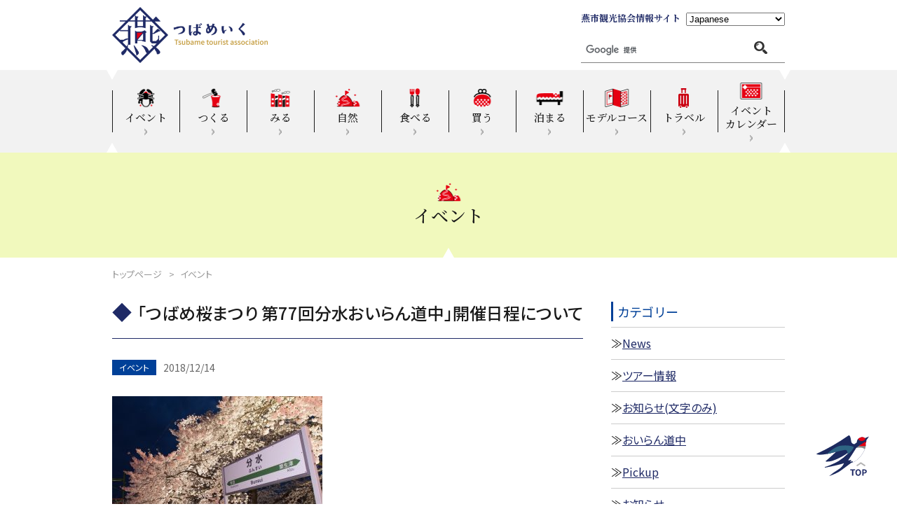

--- FILE ---
content_type: text/html; charset=UTF-8
request_url: https://tsubame-kankou.jp/eventinfo/h31oirandoyu-01/
body_size: 10801
content:
<!DOCTYPE html>
<html lang="ja">
<head>

<!-- google analytics old -->
<script>
  (function(i,s,o,g,r,a,m){i['GoogleAnalyticsObject']=r;i[r]=i[r]||function(){
  (i[r].q=i[r].q||[]).push(arguments)},i[r].l=1*new Date();a=s.createElement(o),
  m=s.getElementsByTagName(o)[0];a.async=1;a.src=g;m.parentNode.insertBefore(a,m)
  })(window,document,'script','https://www.google-analytics.com/analytics.js','ga');

  ga('create', 'UA-99764663-1', 'auto');
  ga('send', 'pageview');

</script>
<!-- google analytics new -->
<!-- Global site tag (gtag.js) - Google Analytics -->
<script async src="https://www.googletagmanager.com/gtag/js?id=UA-90090184-25"></script>
<script>
  window.dataLayer = window.dataLayer || [];
  function gtag(){dataLayer.push(arguments);}
  gtag('js', new Date());

  gtag('config', 'UA-90090184-25');
</script>
<!-- google analytics -->

<meta charset="utf-8">
<meta name="viewport" content="width=device-width">
<meta name="format-detection" content="telephone=no">
<meta name="author" content="">
<meta name="keywords" content="">
<meta name="description" content="">


<link rel="canonical" href="https://tsubame-kankou.jp/">

<title>「つばめ桜まつり 第77回分水おいらん道中」開催日程について | 新潟県燕市の観光スポット情報なら燕市観光協会</title>





<!-- Favocon/Apple Touch Icon -->
<link rel="shortcut icon" href="https://tsubame-kankou.jp/wordpress/wp-content/themes/fifteen_child/intheme/2025/img/common/favicon.ico" type="image/x-icon">
<!-- //Favocon/Apple Touch Icon -->



<meta property="og:locale" content="ja_JP">
<meta property="og:site_name" content="新潟県燕市の観光スポット情報なら燕市観光協会">
<meta property="og:title" content="新潟県燕市の観光スポット情報なら燕市観光協会">
<meta property="og:description" content="">
<meta property="og:url" content="https://tsubame-kankou.jp">
<meta property="og:type" content="website">
<meta property="og:image" content="https://tsubame-kankou.jp/wordpress/wp-content/themes/fifteen_child/intheme/img/common/ogp.jpg">
<meta name="twitter:card" content="summary_large_image">

<script type="application/ld+json">
{
	"@context" : "https://schema.org",
	"@type" : "WebSite",
	"name" : "新潟県燕市の観光スポット情報なら燕市観光協会",
	"alternateName" : "新潟県燕市の観光スポット情報なら燕市観光協会",
	"url" : "https://tsubame-kankou.jp"
}
</script>

    <!-- リキャプチャ -->
    <script src="https://www.google.com/recaptcha/api.js" async defer></script>
<script>
  function validateRecaptcha ( code ) {
    if ( !!code ) {
      var form = document.querySelector(".recaptcha");
      form.removeAttribute('disabled');
    }
  }
</script>



<script>(function(html){html.className = html.className.replace(/\bno-js\b/,'js')})(document.documentElement);</script>
<meta name='robots' content='max-image-preview:large' />
<link rel='dns-prefetch' href='//maxcdn.bootstrapcdn.com' />
<link rel='dns-prefetch' href='//fonts.googleapis.com' />
<link href='https://fonts.gstatic.com' crossorigin rel='preconnect' />
<link rel="alternate" type="application/rss+xml" title="新潟県燕市の観光スポット情報なら燕市観光協会 &raquo; フィード" href="https://tsubame-kankou.jp/feed/" />
<link rel="alternate" type="application/rss+xml" title="新潟県燕市の観光スポット情報なら燕市観光協会 &raquo; コメントフィード" href="https://tsubame-kankou.jp/comments/feed/" />
<link rel="alternate" title="oEmbed (JSON)" type="application/json+oembed" href="https://tsubame-kankou.jp/wp-json/oembed/1.0/embed?url=https%3A%2F%2Ftsubame-kankou.jp%2Feventinfo%2Fh31oirandoyu-01%2F" />
<link rel="alternate" title="oEmbed (XML)" type="text/xml+oembed" href="https://tsubame-kankou.jp/wp-json/oembed/1.0/embed?url=https%3A%2F%2Ftsubame-kankou.jp%2Feventinfo%2Fh31oirandoyu-01%2F&#038;format=xml" />
<style id='wp-img-auto-sizes-contain-inline-css' type='text/css'>
img:is([sizes=auto i],[sizes^="auto," i]){contain-intrinsic-size:3000px 1500px}
/*# sourceURL=wp-img-auto-sizes-contain-inline-css */
</style>
<style id='wp-emoji-styles-inline-css' type='text/css'>

	img.wp-smiley, img.emoji {
		display: inline !important;
		border: none !important;
		box-shadow: none !important;
		height: 1em !important;
		width: 1em !important;
		margin: 0 0.07em !important;
		vertical-align: -0.1em !important;
		background: none !important;
		padding: 0 !important;
	}
/*# sourceURL=wp-emoji-styles-inline-css */
</style>
<style id='classic-theme-styles-inline-css' type='text/css'>
/*! This file is auto-generated */
.wp-block-button__link{color:#fff;background-color:#32373c;border-radius:9999px;box-shadow:none;text-decoration:none;padding:calc(.667em + 2px) calc(1.333em + 2px);font-size:1.125em}.wp-block-file__button{background:#32373c;color:#fff;text-decoration:none}
/*# sourceURL=/wp-includes/css/classic-themes.min.css */
</style>
<link rel='stylesheet' id='sb_instagram_styles-css' href='https://tsubame-kankou.jp/wordpress/wp-content/plugins/instagram-feed/css/sb-instagram.min.css?ver=1.5.1' type='text/css' media='all' />
<link rel='stylesheet' id='sb-font-awesome-css' href='https://maxcdn.bootstrapcdn.com/font-awesome/4.7.0/css/font-awesome.min.css' type='text/css' media='all' />
<link rel='stylesheet' id='twentyfifteen-fonts-css' href='https://fonts.googleapis.com/css?family=Noto+Sans%3A400italic%2C700italic%2C400%2C700%7CNoto+Serif%3A400italic%2C700italic%2C400%2C700%7CInconsolata%3A400%2C700&#038;subset=latin%2Clatin-ext' type='text/css' media='all' />
<link rel='stylesheet' id='genericons-css' href='https://tsubame-kankou.jp/wordpress/wp-content/themes/twentyfifteen/genericons/genericons.css?ver=3.2' type='text/css' media='all' />
<link rel='stylesheet' id='twentyfifteen-style-css' href='https://tsubame-kankou.jp/wordpress/wp-content/themes/fifteen_child/intheme/style.css?ver=6.9' type='text/css' media='all' />
<style id='twentyfifteen-style-inline-css' type='text/css'>

			.post-navigation .nav-previous { background-image: url(https://tsubame-kankou.jp/wordpress/wp-content/uploads/2018/10/IMG_0036-825x510.jpg); }
			.post-navigation .nav-previous .post-title, .post-navigation .nav-previous a:hover .post-title, .post-navigation .nav-previous .meta-nav { color: #fff; }
			.post-navigation .nav-previous a:before { background-color: rgba(0, 0, 0, 0.4); }
		
			.post-navigation .nav-next { background-image: url(https://tsubame-kankou.jp/wordpress/wp-content/uploads/2018/12/おいらん道中チラシ用.png); border-top: 0; }
			.post-navigation .nav-next .post-title, .post-navigation .nav-next a:hover .post-title, .post-navigation .nav-next .meta-nav { color: #fff; }
			.post-navigation .nav-next a:before { background-color: rgba(0, 0, 0, 0.4); }
		
/*# sourceURL=twentyfifteen-style-inline-css */
</style>
<script type="text/javascript" src="https://tsubame-kankou.jp/wordpress/wp-includes/js/jquery/jquery.min.js?ver=3.7.1" id="jquery-core-js"></script>
<script type="text/javascript" src="https://tsubame-kankou.jp/wordpress/wp-includes/js/jquery/jquery-migrate.min.js?ver=3.4.1" id="jquery-migrate-js"></script>
<link rel="https://api.w.org/" href="https://tsubame-kankou.jp/wp-json/" /><link rel="alternate" title="JSON" type="application/json" href="https://tsubame-kankou.jp/wp-json/wp/v2/posts/2386" /><link rel="EditURI" type="application/rsd+xml" title="RSD" href="https://tsubame-kankou.jp/wordpress/xmlrpc.php?rsd" />
<meta name="generator" content="WordPress 6.9" />
<link rel="canonical" href="https://tsubame-kankou.jp/eventinfo/h31oirandoyu-01/" />
<link rel='shortlink' href='https://tsubame-kankou.jp/?p=2386' />




<link rel="preconnect" href="https://fonts.googleapis.com">
<link rel="preconnect" href="https://fonts.gstatic.com" crossorigin>
<link href="https://fonts.googleapis.com/css2?family=Noto+Sans+JP:wght@100..900&family=Noto+Serif+JP:wght@200..900&display=swap" rel="stylesheet">



<link rel="stylesheet" href="https://tsubame-kankou.jp/wordpress/wp-content/themes/fifteen_child/intheme/2025/css/style.css?1767940028">
<link rel="stylesheet" href="https://tsubame-kankou.jp/wordpress/wp-content/themes/fifteen_child/intheme/2025/css/utility.css?1765965915">




























<link rel="stylesheet" href="https://cdn.jsdelivr.net/npm/swiper@11/swiper-bundle.min.css">
<link rel="stylesheet" href="https://cdnjs.cloudflare.com/ajax/libs/slick-carousel/1.9.0/slick-theme.min.css">
<link rel="stylesheet" href="https://cdnjs.cloudflare.com/ajax/libs/slick-carousel/1.9.0/slick.min.css">



<style id='global-styles-inline-css' type='text/css'>
:root{--wp--preset--aspect-ratio--square: 1;--wp--preset--aspect-ratio--4-3: 4/3;--wp--preset--aspect-ratio--3-4: 3/4;--wp--preset--aspect-ratio--3-2: 3/2;--wp--preset--aspect-ratio--2-3: 2/3;--wp--preset--aspect-ratio--16-9: 16/9;--wp--preset--aspect-ratio--9-16: 9/16;--wp--preset--color--black: #000000;--wp--preset--color--cyan-bluish-gray: #abb8c3;--wp--preset--color--white: #ffffff;--wp--preset--color--pale-pink: #f78da7;--wp--preset--color--vivid-red: #cf2e2e;--wp--preset--color--luminous-vivid-orange: #ff6900;--wp--preset--color--luminous-vivid-amber: #fcb900;--wp--preset--color--light-green-cyan: #7bdcb5;--wp--preset--color--vivid-green-cyan: #00d084;--wp--preset--color--pale-cyan-blue: #8ed1fc;--wp--preset--color--vivid-cyan-blue: #0693e3;--wp--preset--color--vivid-purple: #9b51e0;--wp--preset--gradient--vivid-cyan-blue-to-vivid-purple: linear-gradient(135deg,rgb(6,147,227) 0%,rgb(155,81,224) 100%);--wp--preset--gradient--light-green-cyan-to-vivid-green-cyan: linear-gradient(135deg,rgb(122,220,180) 0%,rgb(0,208,130) 100%);--wp--preset--gradient--luminous-vivid-amber-to-luminous-vivid-orange: linear-gradient(135deg,rgb(252,185,0) 0%,rgb(255,105,0) 100%);--wp--preset--gradient--luminous-vivid-orange-to-vivid-red: linear-gradient(135deg,rgb(255,105,0) 0%,rgb(207,46,46) 100%);--wp--preset--gradient--very-light-gray-to-cyan-bluish-gray: linear-gradient(135deg,rgb(238,238,238) 0%,rgb(169,184,195) 100%);--wp--preset--gradient--cool-to-warm-spectrum: linear-gradient(135deg,rgb(74,234,220) 0%,rgb(151,120,209) 20%,rgb(207,42,186) 40%,rgb(238,44,130) 60%,rgb(251,105,98) 80%,rgb(254,248,76) 100%);--wp--preset--gradient--blush-light-purple: linear-gradient(135deg,rgb(255,206,236) 0%,rgb(152,150,240) 100%);--wp--preset--gradient--blush-bordeaux: linear-gradient(135deg,rgb(254,205,165) 0%,rgb(254,45,45) 50%,rgb(107,0,62) 100%);--wp--preset--gradient--luminous-dusk: linear-gradient(135deg,rgb(255,203,112) 0%,rgb(199,81,192) 50%,rgb(65,88,208) 100%);--wp--preset--gradient--pale-ocean: linear-gradient(135deg,rgb(255,245,203) 0%,rgb(182,227,212) 50%,rgb(51,167,181) 100%);--wp--preset--gradient--electric-grass: linear-gradient(135deg,rgb(202,248,128) 0%,rgb(113,206,126) 100%);--wp--preset--gradient--midnight: linear-gradient(135deg,rgb(2,3,129) 0%,rgb(40,116,252) 100%);--wp--preset--font-size--small: 13px;--wp--preset--font-size--medium: 20px;--wp--preset--font-size--large: 36px;--wp--preset--font-size--x-large: 42px;--wp--preset--spacing--20: 0.44rem;--wp--preset--spacing--30: 0.67rem;--wp--preset--spacing--40: 1rem;--wp--preset--spacing--50: 1.5rem;--wp--preset--spacing--60: 2.25rem;--wp--preset--spacing--70: 3.38rem;--wp--preset--spacing--80: 5.06rem;--wp--preset--shadow--natural: 6px 6px 9px rgba(0, 0, 0, 0.2);--wp--preset--shadow--deep: 12px 12px 50px rgba(0, 0, 0, 0.4);--wp--preset--shadow--sharp: 6px 6px 0px rgba(0, 0, 0, 0.2);--wp--preset--shadow--outlined: 6px 6px 0px -3px rgb(255, 255, 255), 6px 6px rgb(0, 0, 0);--wp--preset--shadow--crisp: 6px 6px 0px rgb(0, 0, 0);}:where(.is-layout-flex){gap: 0.5em;}:where(.is-layout-grid){gap: 0.5em;}body .is-layout-flex{display: flex;}.is-layout-flex{flex-wrap: wrap;align-items: center;}.is-layout-flex > :is(*, div){margin: 0;}body .is-layout-grid{display: grid;}.is-layout-grid > :is(*, div){margin: 0;}:where(.wp-block-columns.is-layout-flex){gap: 2em;}:where(.wp-block-columns.is-layout-grid){gap: 2em;}:where(.wp-block-post-template.is-layout-flex){gap: 1.25em;}:where(.wp-block-post-template.is-layout-grid){gap: 1.25em;}.has-black-color{color: var(--wp--preset--color--black) !important;}.has-cyan-bluish-gray-color{color: var(--wp--preset--color--cyan-bluish-gray) !important;}.has-white-color{color: var(--wp--preset--color--white) !important;}.has-pale-pink-color{color: var(--wp--preset--color--pale-pink) !important;}.has-vivid-red-color{color: var(--wp--preset--color--vivid-red) !important;}.has-luminous-vivid-orange-color{color: var(--wp--preset--color--luminous-vivid-orange) !important;}.has-luminous-vivid-amber-color{color: var(--wp--preset--color--luminous-vivid-amber) !important;}.has-light-green-cyan-color{color: var(--wp--preset--color--light-green-cyan) !important;}.has-vivid-green-cyan-color{color: var(--wp--preset--color--vivid-green-cyan) !important;}.has-pale-cyan-blue-color{color: var(--wp--preset--color--pale-cyan-blue) !important;}.has-vivid-cyan-blue-color{color: var(--wp--preset--color--vivid-cyan-blue) !important;}.has-vivid-purple-color{color: var(--wp--preset--color--vivid-purple) !important;}.has-black-background-color{background-color: var(--wp--preset--color--black) !important;}.has-cyan-bluish-gray-background-color{background-color: var(--wp--preset--color--cyan-bluish-gray) !important;}.has-white-background-color{background-color: var(--wp--preset--color--white) !important;}.has-pale-pink-background-color{background-color: var(--wp--preset--color--pale-pink) !important;}.has-vivid-red-background-color{background-color: var(--wp--preset--color--vivid-red) !important;}.has-luminous-vivid-orange-background-color{background-color: var(--wp--preset--color--luminous-vivid-orange) !important;}.has-luminous-vivid-amber-background-color{background-color: var(--wp--preset--color--luminous-vivid-amber) !important;}.has-light-green-cyan-background-color{background-color: var(--wp--preset--color--light-green-cyan) !important;}.has-vivid-green-cyan-background-color{background-color: var(--wp--preset--color--vivid-green-cyan) !important;}.has-pale-cyan-blue-background-color{background-color: var(--wp--preset--color--pale-cyan-blue) !important;}.has-vivid-cyan-blue-background-color{background-color: var(--wp--preset--color--vivid-cyan-blue) !important;}.has-vivid-purple-background-color{background-color: var(--wp--preset--color--vivid-purple) !important;}.has-black-border-color{border-color: var(--wp--preset--color--black) !important;}.has-cyan-bluish-gray-border-color{border-color: var(--wp--preset--color--cyan-bluish-gray) !important;}.has-white-border-color{border-color: var(--wp--preset--color--white) !important;}.has-pale-pink-border-color{border-color: var(--wp--preset--color--pale-pink) !important;}.has-vivid-red-border-color{border-color: var(--wp--preset--color--vivid-red) !important;}.has-luminous-vivid-orange-border-color{border-color: var(--wp--preset--color--luminous-vivid-orange) !important;}.has-luminous-vivid-amber-border-color{border-color: var(--wp--preset--color--luminous-vivid-amber) !important;}.has-light-green-cyan-border-color{border-color: var(--wp--preset--color--light-green-cyan) !important;}.has-vivid-green-cyan-border-color{border-color: var(--wp--preset--color--vivid-green-cyan) !important;}.has-pale-cyan-blue-border-color{border-color: var(--wp--preset--color--pale-cyan-blue) !important;}.has-vivid-cyan-blue-border-color{border-color: var(--wp--preset--color--vivid-cyan-blue) !important;}.has-vivid-purple-border-color{border-color: var(--wp--preset--color--vivid-purple) !important;}.has-vivid-cyan-blue-to-vivid-purple-gradient-background{background: var(--wp--preset--gradient--vivid-cyan-blue-to-vivid-purple) !important;}.has-light-green-cyan-to-vivid-green-cyan-gradient-background{background: var(--wp--preset--gradient--light-green-cyan-to-vivid-green-cyan) !important;}.has-luminous-vivid-amber-to-luminous-vivid-orange-gradient-background{background: var(--wp--preset--gradient--luminous-vivid-amber-to-luminous-vivid-orange) !important;}.has-luminous-vivid-orange-to-vivid-red-gradient-background{background: var(--wp--preset--gradient--luminous-vivid-orange-to-vivid-red) !important;}.has-very-light-gray-to-cyan-bluish-gray-gradient-background{background: var(--wp--preset--gradient--very-light-gray-to-cyan-bluish-gray) !important;}.has-cool-to-warm-spectrum-gradient-background{background: var(--wp--preset--gradient--cool-to-warm-spectrum) !important;}.has-blush-light-purple-gradient-background{background: var(--wp--preset--gradient--blush-light-purple) !important;}.has-blush-bordeaux-gradient-background{background: var(--wp--preset--gradient--blush-bordeaux) !important;}.has-luminous-dusk-gradient-background{background: var(--wp--preset--gradient--luminous-dusk) !important;}.has-pale-ocean-gradient-background{background: var(--wp--preset--gradient--pale-ocean) !important;}.has-electric-grass-gradient-background{background: var(--wp--preset--gradient--electric-grass) !important;}.has-midnight-gradient-background{background: var(--wp--preset--gradient--midnight) !important;}.has-small-font-size{font-size: var(--wp--preset--font-size--small) !important;}.has-medium-font-size{font-size: var(--wp--preset--font-size--medium) !important;}.has-large-font-size{font-size: var(--wp--preset--font-size--large) !important;}.has-x-large-font-size{font-size: var(--wp--preset--font-size--x-large) !important;}
/*# sourceURL=global-styles-inline-css */
</style>
</head>
<body class="is-single is-post">



<div id="container">




<div class="l-contents">



<div class="l-header">
<div class="c-wrap">

	<div class="l-header__logo">
		<h1 class="logo"><a href="https://tsubame-kankou.jp/"><img src="https://tsubame-kankou.jp/wordpress/wp-content/themes/fifteen_child/intheme/2025/img/common/logo.png" width="223" height="80" alt="つばめいく"></a></h1>
	</div><!-- /.l-header__logo -->

	<div class="l-header__action">
		<div class="language">
			<p class="title">燕市観光協会情報サイト</p>
			<div class="choice">
				<div class="gtranslate_wrapper"></div>
				<script>window.gtranslateSettings = {"default_language":"ja","languages":["ja","en","zh-TW","zh-CN"],"wrapper_selector":".gtranslate_wrapper","select_language_label":"Language"}</script>
				<script src="https://cdn.gtranslate.net/widgets/latest/dropdown.js" defer></script>
			</div>
		</div><!-- /.language -->
		<div class="search">
			<script>
			  (function() {
			    var cx = '003540246823426988718:apxdwoysurg';
			    var gcse = document.createElement('script');
			    gcse.type = 'text/javascript';
			    gcse.async = true;
			    gcse.src = 'https://cse.google.com/cse.js?cx=' + cx;
			    var s = document.getElementsByTagName('script')[0];
			    s.parentNode.insertBefore(gcse, s);
			  })();
			</script>
			<gcse:search></gcse:search>
		</div><!-- /.search -->
	</div><!-- /.l-header__action -->

</div>
</div><!-- /.l-header -->



<div class="l-nav">
<div class="c-wrap">

	<p class="l-nav__trigger sp-only">メニューを開く</p>

	<div class="l-nav__content">
		<ul>
			<li><a href="https://tsubame-kankou.jp/events/">
				<div class="icon"><img src="https://tsubame-kankou.jp/wordpress/wp-content/themes/fifteen_child/intheme/2025/img/common/nav_icon1.png" width="42" height="28" alt=""></div>
				<p class="title">イベント</p>
			</a></li>
			<li><a href="https://tsubame-kankou.jp/activity/">
				<div class="icon"><img src="https://tsubame-kankou.jp/wordpress/wp-content/themes/fifteen_child/intheme/2025/img/common/nav_icon2.png" width="42" height="28" alt=""></div>
				<p class="title">つくる</p>
			</a></li>
			<li><a href="https://tsubame-kankou.jp/seeing/">
				<div class="icon"><img src="https://tsubame-kankou.jp/wordpress/wp-content/themes/fifteen_child/intheme/2025/img/common/nav_icon3.png" width="42" height="28" alt=""></div>
				<p class="title">みる</p>
			</a></li>
			<li><a href="https://tsubame-kankou.jp/nature/">
				<div class="icon"><img src="https://tsubame-kankou.jp/wordpress/wp-content/themes/fifteen_child/intheme/2025/img/common/nav_icon4.png" width="42" height="28" alt=""></div>
				<p class="title">自然</p>
			</a></li>
			<li><a href="https://tsubame-kankou.jp/buy_eat/#sec02">
				<div class="icon"><img src="https://tsubame-kankou.jp/wordpress/wp-content/themes/fifteen_child/intheme/2025/img/common/nav_icon5.png" width="42" height="28" alt=""></div>
				<p class="title">食べる</p>
			</a></li>
			<li><a href="https://tsubame-kankou.jp/buy/">
				<div class="icon"><img src="https://tsubame-kankou.jp/wordpress/wp-content/themes/fifteen_child/intheme/2025/img/common/nav_icon6.png" width="42" height="28" alt=""></div>
				<p class="title">買う</p>
			</a></li>
			<li><a href="https://tsubame-kankou.jp/stay/">
				<div class="icon"><img src="https://tsubame-kankou.jp/wordpress/wp-content/themes/fifteen_child/intheme/2025/img/common/nav_icon7.png" width="42" height="28" alt=""></div>
				<p class="title">泊まる</p>
			</a></li>
			<li><a href="https://tsubame-kankou.jp/model_course/">
				<div class="icon"><img src="https://tsubame-kankou.jp/wordpress/wp-content/themes/fifteen_child/intheme/2025/img/common/nav_icon8.png" width="42" height="28" alt=""></div>
				<p class="title">モデルコース</p>
			</a></li>
			<li class="travel"><a href="https://tsubame-kankou.jp/travel/">
				<div class="icon"><img src="https://tsubame-kankou.jp/wordpress/wp-content/themes/fifteen_child/intheme/2025/img/common/nav_icon10.png" width="42" height="28" alt=""></div>
				<p class="title">トラベル</p>
			</a></li>
			<li class="calendar"><a href="https://tsubame-kankou.jp/calendar/">
				<div class="icon"><img src="https://tsubame-kankou.jp/wordpress/wp-content/themes/fifteen_child/intheme/2025/img/common/nav_icon9.png" width="42" height="28" alt=""></div>
				<p class="title">イベント<br class="pc-only">カレンダー</p>
			</a></li>
		</ul>
	</div><!-- /.l-nav__content -->

</div>
</div><!-- /.l-nav -->



<div class="l-pagetitle">

	<div class="icon"><img src="https://tsubame-kankou.jp/wordpress/wp-content/themes/fifteen_child/intheme/2025/img/common/nav_icon4.png" width="42" height="28" alt=""></div>
		<h2 class="h">イベント</h2>

</div><!-- /.l-pagetitle -->





<ol class="l-breadcrumb c-wrap">
	<li><a href="https://tsubame-kankou.jp/">トップページ</a></li>
	<li>イベント</li>
</ol><!-- /.l-breadcrumb -->





<div class="c-wrap">
<div id="primary" class="content-area">
<div id="content" class="site-content" role="main">

<div class="news_item news_list">


<div class="c-title2">
	<h4 class="h">「つばめ桜まつり 第77回分水おいらん道中」開催日程について</h4>
</div>

<div class="no_padding df mg_btm_30" style="display:table;">
<div class="tab vmid"  style="display:table-cell;">イベント</div><div class="bdate vmid" style="display:table-cell;">2018/12/14</div></div><!-- coltable -->

<div class="maintx lh_200"><p><a href="https://tsubame-kankou.jp/wordpress/wp-content/uploads/2017/12/分水駅桜_01.jpg"><img fetchpriority="high" decoding="async" src="https://tsubame-kankou.jp/wordpress/wp-content/uploads/2017/12/分水駅桜_01-300x199.jpg" alt="" width="300" height="199" class="alignnone size-medium wp-image-703" srcset="https://tsubame-kankou.jp/wordpress/wp-content/uploads/2017/12/分水駅桜_01-300x199.jpg 300w, https://tsubame-kankou.jp/wordpress/wp-content/uploads/2017/12/分水駅桜_01-768x510.jpg 768w, https://tsubame-kankou.jp/wordpress/wp-content/uploads/2017/12/分水駅桜_01.jpg 936w" sizes="(max-width: 300px) 100vw, 300px" /></a></p>
<p>燕に春の訪れを告げる恒例イベント「つばめ桜まつり 第77回分水おいらん道中」の開催日程が決まりました！</p>
<p>〇つばめ桜まつり、夜桜ライトアップ<br />平成31年4月7日(日)～21日(日)</p>
<p>〇つばめ桜まつり第77回分水おいらん道中<br />平成31年4月21日(日)<br />第1部／正午から【地蔵堂本町通り】<br />第2部／午後2時から【大河津分水桜並木】</p>
<p>詳しい行事内容は、2月下旬より<br />つばめ桜まつり　分水おいらん道中ページ <a href="https://tsubame-kankou.jp/events/oiran/">https://tsubame-kankou.jp/events/oiran/</a><br />にて順次更新します。</p>
</div>


</div><!-- news_list -->

<div class="c-wrap">

<div class="alcent mg_top_30"><div id="under_nav" class="columns coltable adr_fix"><div class="ccell wpct46 alleft"><a href="https://tsubame-kankou.jp/eventinfo/h301202_1216/">≪燕の匠と「ものづくり」　小皿づくり～鎚起銅器の小皿制作体験～</a></div><div class="ccell wpct08">&nbsp;</div><div class="ccell wpct46 alrigt"><a href="https://tsubame-kankou.jp/eventinfo/h31oirandoyu-02/">「第77回分水おいらん道中」参加者募集が始まりました！≫</a></div></div></div>
</div>

</div><!-- #content -->

</div><!-- #primary -->
<aside id="secondary" class="widget-area" role="complementary" aria-label="ブログサイドバー">
<div class="sidebar">


<aside id="categories-2" class="widget widget_categories"><h2 class="widget-title">カテゴリー</h2>
			<ul>
					<li class="cat-item cat-item-4"><a href="https://tsubame-kankou.jp/category/en/">News</a>
</li>
	<li class="cat-item cat-item-103"><a href="https://tsubame-kankou.jp/category/tour/">ツアー情報</a>
</li>
	<li class="cat-item cat-item-102"><a href="https://tsubame-kankou.jp/category/news_text/">お知らせ(文字のみ)</a>
</li>
	<li class="cat-item cat-item-105"><a href="https://tsubame-kankou.jp/category/oiran/">おいらん道中</a>
</li>
	<li class="cat-item cat-item-106"><a href="https://tsubame-kankou.jp/category/pickup/">Pickup</a>
</li>
	<li class="cat-item cat-item-1"><a href="https://tsubame-kankou.jp/category/news/">お知らせ</a>
</li>
	<li class="cat-item cat-item-3"><a href="https://tsubame-kankou.jp/category/eventinfo/">イベント</a>
</li>
			</ul>

			</aside>
		<aside id="recent-posts-2" class="widget widget_recent_entries">
		<h2 class="widget-title">最近の記事</h2>
		<ul>
											<li>
					<a href="https://tsubame-kankou.jp/news/reservation_information/">「第81回分水おいらん道中」駐車場・観覧席について</a>
									</li>
											<li>
					<a href="https://tsubame-kankou.jp/news/%e8%b6%8a%e5%be%8c%e3%81%a4%e3%81%b0%e3%82%81%e3%81%ae%e5%a4%a9%e7%a5%9e%e8%ac%9b%e8%8f%93%e5%ad%90%e5%b1%95%e9%96%8b%e5%82%ac%ef%bc%86%e4%bd%93%e9%a8%93%e4%bc%9a%e6%83%85%e5%a0%b1%e3%81%ab%e3%81%a4/">越後つばめの天神講菓子展やイベントのお知らせ</a>
									</li>
											<li>
					<a href="https://tsubame-kankou.jp/news/%e3%80%8c%e7%ac%ac19%e5%9b%9e-%e5%9b%bd%e4%b8%8a%e5%a1%9e%e3%81%ae%e7%a5%9e%e3%80%8d%e9%96%8b%e5%82%ac%e3%81%ae%e3%81%8a%e7%9f%a5%e3%82%89%e3%81%9b/">「第19回 国上塞の神」開催のお知らせ　　　（終了）</a>
									</li>
											<li>
					<a href="https://tsubame-kankou.jp/news/%e6%98%a5%e7%88%9b%e6%bc%ab%e3%80%80%e7%87%95%e3%81%ae%e5%bd%a9%e3%82%8a%e5%a4%a7%e6%ba%80%e5%96%ab%e3%83%91%e3%83%83%e3%82%af%e5%8f%82%e5%8a%a0%e8%80%85%e5%8b%9f%e9%9b%86/">春爛漫　燕の彩り大満喫パック参加者募集</a>
									</li>
											<li>
					<a href="https://tsubame-kankou.jp/news/%e7%87%95%e4%b8%83%e5%8d%81%e4%ba%8c%e5%80%99%e5%86%99%e7%9c%9f%e5%b1%95%e3%82%a4%e3%83%99%e3%83%b3%e3%83%88%e9%96%8b%e5%82%ac%e3%80%80%e3%80%80%e3%80%80%e3%80%80%e3%80%80%e3%80%80%e3%80%80%e3%80%80/">燕七十二候写真展イベント開催　1月18日（日）　</a>
									</li>
					</ul>

		</aside><aside id="archives-2" class="widget widget_archive"><h2 class="widget-title">アーカイブ</h2>
			<ul>
					<li><a href='https://tsubame-kankou.jp/2026/01/'>2026年1月</a></li>
	<li><a href='https://tsubame-kankou.jp/2025/12/'>2025年12月</a></li>
	<li><a href='https://tsubame-kankou.jp/2025/11/'>2025年11月</a></li>
	<li><a href='https://tsubame-kankou.jp/2025/10/'>2025年10月</a></li>
	<li><a href='https://tsubame-kankou.jp/2025/09/'>2025年9月</a></li>
	<li><a href='https://tsubame-kankou.jp/2025/08/'>2025年8月</a></li>
	<li><a href='https://tsubame-kankou.jp/2025/07/'>2025年7月</a></li>
	<li><a href='https://tsubame-kankou.jp/2025/06/'>2025年6月</a></li>
	<li><a href='https://tsubame-kankou.jp/2025/05/'>2025年5月</a></li>
	<li><a href='https://tsubame-kankou.jp/2025/04/'>2025年4月</a></li>
	<li><a href='https://tsubame-kankou.jp/2025/03/'>2025年3月</a></li>
	<li><a href='https://tsubame-kankou.jp/2025/02/'>2025年2月</a></li>
	<li><a href='https://tsubame-kankou.jp/2025/01/'>2025年1月</a></li>
	<li><a href='https://tsubame-kankou.jp/2024/12/'>2024年12月</a></li>
	<li><a href='https://tsubame-kankou.jp/2024/11/'>2024年11月</a></li>
	<li><a href='https://tsubame-kankou.jp/2024/10/'>2024年10月</a></li>
	<li><a href='https://tsubame-kankou.jp/2024/09/'>2024年9月</a></li>
	<li><a href='https://tsubame-kankou.jp/2024/08/'>2024年8月</a></li>
	<li><a href='https://tsubame-kankou.jp/2024/07/'>2024年7月</a></li>
	<li><a href='https://tsubame-kankou.jp/2024/06/'>2024年6月</a></li>
	<li><a href='https://tsubame-kankou.jp/2024/05/'>2024年5月</a></li>
	<li><a href='https://tsubame-kankou.jp/2024/04/'>2024年4月</a></li>
	<li><a href='https://tsubame-kankou.jp/2024/03/'>2024年3月</a></li>
	<li><a href='https://tsubame-kankou.jp/2024/02/'>2024年2月</a></li>
	<li><a href='https://tsubame-kankou.jp/2024/01/'>2024年1月</a></li>
	<li><a href='https://tsubame-kankou.jp/2023/12/'>2023年12月</a></li>
	<li><a href='https://tsubame-kankou.jp/2023/11/'>2023年11月</a></li>
	<li><a href='https://tsubame-kankou.jp/2023/10/'>2023年10月</a></li>
	<li><a href='https://tsubame-kankou.jp/2023/09/'>2023年9月</a></li>
	<li><a href='https://tsubame-kankou.jp/2023/08/'>2023年8月</a></li>
	<li><a href='https://tsubame-kankou.jp/2023/07/'>2023年7月</a></li>
	<li><a href='https://tsubame-kankou.jp/2023/06/'>2023年6月</a></li>
	<li><a href='https://tsubame-kankou.jp/2023/05/'>2023年5月</a></li>
	<li><a href='https://tsubame-kankou.jp/2023/04/'>2023年4月</a></li>
	<li><a href='https://tsubame-kankou.jp/2023/03/'>2023年3月</a></li>
	<li><a href='https://tsubame-kankou.jp/2023/02/'>2023年2月</a></li>
	<li><a href='https://tsubame-kankou.jp/2023/01/'>2023年1月</a></li>
	<li><a href='https://tsubame-kankou.jp/2022/12/'>2022年12月</a></li>
	<li><a href='https://tsubame-kankou.jp/2022/11/'>2022年11月</a></li>
	<li><a href='https://tsubame-kankou.jp/2022/10/'>2022年10月</a></li>
	<li><a href='https://tsubame-kankou.jp/2022/09/'>2022年9月</a></li>
	<li><a href='https://tsubame-kankou.jp/2022/08/'>2022年8月</a></li>
	<li><a href='https://tsubame-kankou.jp/2022/07/'>2022年7月</a></li>
	<li><a href='https://tsubame-kankou.jp/2022/06/'>2022年6月</a></li>
	<li><a href='https://tsubame-kankou.jp/2022/05/'>2022年5月</a></li>
	<li><a href='https://tsubame-kankou.jp/2022/04/'>2022年4月</a></li>
	<li><a href='https://tsubame-kankou.jp/2022/03/'>2022年3月</a></li>
	<li><a href='https://tsubame-kankou.jp/2022/02/'>2022年2月</a></li>
	<li><a href='https://tsubame-kankou.jp/2022/01/'>2022年1月</a></li>
	<li><a href='https://tsubame-kankou.jp/2021/12/'>2021年12月</a></li>
	<li><a href='https://tsubame-kankou.jp/2021/11/'>2021年11月</a></li>
	<li><a href='https://tsubame-kankou.jp/2021/10/'>2021年10月</a></li>
	<li><a href='https://tsubame-kankou.jp/2021/09/'>2021年9月</a></li>
	<li><a href='https://tsubame-kankou.jp/2021/08/'>2021年8月</a></li>
	<li><a href='https://tsubame-kankou.jp/2021/07/'>2021年7月</a></li>
	<li><a href='https://tsubame-kankou.jp/2021/06/'>2021年6月</a></li>
	<li><a href='https://tsubame-kankou.jp/2021/05/'>2021年5月</a></li>
	<li><a href='https://tsubame-kankou.jp/2021/04/'>2021年4月</a></li>
	<li><a href='https://tsubame-kankou.jp/2021/03/'>2021年3月</a></li>
	<li><a href='https://tsubame-kankou.jp/2021/02/'>2021年2月</a></li>
	<li><a href='https://tsubame-kankou.jp/2021/01/'>2021年1月</a></li>
	<li><a href='https://tsubame-kankou.jp/2020/12/'>2020年12月</a></li>
	<li><a href='https://tsubame-kankou.jp/2020/11/'>2020年11月</a></li>
	<li><a href='https://tsubame-kankou.jp/2020/09/'>2020年9月</a></li>
	<li><a href='https://tsubame-kankou.jp/2020/08/'>2020年8月</a></li>
	<li><a href='https://tsubame-kankou.jp/2020/07/'>2020年7月</a></li>
	<li><a href='https://tsubame-kankou.jp/2020/06/'>2020年6月</a></li>
	<li><a href='https://tsubame-kankou.jp/2020/05/'>2020年5月</a></li>
	<li><a href='https://tsubame-kankou.jp/2020/04/'>2020年4月</a></li>
	<li><a href='https://tsubame-kankou.jp/2020/03/'>2020年3月</a></li>
	<li><a href='https://tsubame-kankou.jp/2020/02/'>2020年2月</a></li>
	<li><a href='https://tsubame-kankou.jp/2020/01/'>2020年1月</a></li>
	<li><a href='https://tsubame-kankou.jp/2019/12/'>2019年12月</a></li>
	<li><a href='https://tsubame-kankou.jp/2019/11/'>2019年11月</a></li>
	<li><a href='https://tsubame-kankou.jp/2019/10/'>2019年10月</a></li>
	<li><a href='https://tsubame-kankou.jp/2019/09/'>2019年9月</a></li>
	<li><a href='https://tsubame-kankou.jp/2019/08/'>2019年8月</a></li>
	<li><a href='https://tsubame-kankou.jp/2019/07/'>2019年7月</a></li>
	<li><a href='https://tsubame-kankou.jp/2019/05/'>2019年5月</a></li>
	<li><a href='https://tsubame-kankou.jp/2019/04/'>2019年4月</a></li>
	<li><a href='https://tsubame-kankou.jp/2019/03/'>2019年3月</a></li>
	<li><a href='https://tsubame-kankou.jp/2019/02/'>2019年2月</a></li>
	<li><a href='https://tsubame-kankou.jp/2019/01/'>2019年1月</a></li>
	<li><a href='https://tsubame-kankou.jp/2018/12/'>2018年12月</a></li>
	<li><a href='https://tsubame-kankou.jp/2018/11/'>2018年11月</a></li>
	<li><a href='https://tsubame-kankou.jp/2018/10/'>2018年10月</a></li>
	<li><a href='https://tsubame-kankou.jp/2018/09/'>2018年9月</a></li>
	<li><a href='https://tsubame-kankou.jp/2018/08/'>2018年8月</a></li>
	<li><a href='https://tsubame-kankou.jp/2018/07/'>2018年7月</a></li>
	<li><a href='https://tsubame-kankou.jp/2018/06/'>2018年6月</a></li>
	<li><a href='https://tsubame-kankou.jp/2018/05/'>2018年5月</a></li>
	<li><a href='https://tsubame-kankou.jp/2018/04/'>2018年4月</a></li>
	<li><a href='https://tsubame-kankou.jp/2018/03/'>2018年3月</a></li>
	<li><a href='https://tsubame-kankou.jp/2018/02/'>2018年2月</a></li>
	<li><a href='https://tsubame-kankou.jp/2018/01/'>2018年1月</a></li>
	<li><a href='https://tsubame-kankou.jp/2017/12/'>2017年12月</a></li>
			</ul>

			</aside>

</div><!-- sidebar -->
</aside><!-- #secondary -->
</div><!-- c-wrap -->
</div><!-- /.l-contents -->



<div class="l-footer">
<div class="c-wrap">

	<div class="l-footer__menu">
		<ul>
			<li><a href="https://tsubame-kankou.jp/events/"><span>イベント</span></a></li>
			<li><a href="https://tsubame-kankou.jp/model_course/"><span>モデルコース</span></a></li>
			<li><a href="https://tsubame-kankou.jp/activity/"><span>つくる</span></a></li>
			<li><a href="https://tsubame-kankou.jp/seeing/"><span>みる</span></a></li>
			<li><a href="https://tsubame-kankou.jp/nature/"><span>自然</span></a></li>
			<li><a href="https://tsubame-kankou.jp/buy_eat/#sec02"><span>食べる</span></a></li>
			<li><a href="https://tsubame-kankou.jp/buy_eat/#sec01"><span>買う</span></a></li>
			<li><a href="https://tsubame-kankou.jp/stay/"><span>泊まる</span></a></li>
			<li><a href="https://tsubame-kankou.jp/calendar/"><span>イベントカレンダー</span></a></li>
		</ul>
	</div><!-- /.l-footer__menu -->

	<div class="l-footer__content">
		<div class="block1">
			<h1 class="logo">
				<a href="https://tsubame-kankou.jp/">
					<img src="https://tsubame-kankou.jp/wordpress/wp-content/themes/fifteen_child/intheme/2025/img/common/logo_2.png" width="120" height="154" alt="燕市観光協会">
					<span>一般社団法人燕市観光協会</span>
				</a>
			</h1>
			<ul class="sns">
				<li><a href="https://x.com/tsubamekanko" target="_blank"><img src="https://tsubame-kankou.jp/wordpress/wp-content/themes/fifteen_child/intheme/2025/img/common/sns_icon-x.svg" width="65" height="65" alt="X"></a></li>
				<li><a href="https://www.instagram.com/tsubamecity_trip/" target="_blank"><img src="https://tsubame-kankou.jp/wordpress/wp-content/themes/fifteen_child/intheme/2025/img/common/sns_icon-instagram.svg" width="65" height="65" alt="Instagram"></a></li>
				<li><a href="https://www.facebook.com/p/%E4%B8%80%E8%88%AC%E7%A4%BE%E5%9B%A3%E6%B3%95%E4%BA%BA%E7%87%95%E5%B8%82%E8%A6%B3%E5%85%89%E5%8D%94%E4%BC%9A-100071806445437/?locale=ja_JP" target="_blank"><img src="https://tsubame-kankou.jp/wordpress/wp-content/themes/fifteen_child/intheme/2025/img/common/sns_icon-facebook.svg" width="65" height="65" alt="Facebook"></a></li>
				<li><a href="https://www.youtube.com/@%E4%B8%80%E7%A4%BE%E7%87%95%E5%B8%82%E8%A6%B3%E5%85%89%E5%8D%94%E4%BC%9A" target="_blank"><img src="https://tsubame-kankou.jp/wordpress/wp-content/themes/fifteen_child/intheme/2025/img/common/sns_icon-youtube.svg" width="65" height="65" alt="YouTube"></a></li>
			</ul>
		</div><!-- /.block1 -->
		<div class="info">
			<p class="address">〒959-1263 新潟県燕市大曲4330-1<br class="sp-only">（燕市産業史料館内）<br>
			TEL.0256-64-7630　　FAX.0256-64-7638</p>
			<div class="reception">
				<p>[観光案内窓口営業日]<br>
				月曜日（祝日の際は翌日）・年末年始を除く<br class="sp-only">9時00分～16時30分</p>
				<p>[事務局営業日]<br>
				月曜日（祝日の際は翌日）及び年末年始を除く<br class="sp-only">8時30分～17時00分</p>
			</div>
		</div><!-- /.info -->
		<div class="contact">
			<div class="btn">
				<a href="https://tsubame-kankou.jp/contact/">お問い合わせフォーム</a>
			</div>
			<div class="link">
				<a href="https://tsubame-kankou.jp/policy/">プライバシーポリシー・サイトポリシー</a>
			</div>
			<div class="copyright"><small>© 2025 Tsubame City Tourist Association All Rights Reserved.</small></div>
		</div>
	</div><!-- /.l-footer__content -->

</div>
</div><!-- /.l-footer -->



<div class="l-pagetop">
	<a href="#container"><img src="https://tsubame-kankou.jp/wordpress/wp-content/themes/fifteen_child/intheme/2025/img/common/pagetop.svg" width="75" height="57" alt="TOP"></a>
</div><!-- /.l-pagetop -->



</div><!-- /#container -->




<script src="https://ajax.googleapis.com/ajax/libs/jquery/3.7.1/jquery.min.js"></script>
<script src="https://cdn.jsdelivr.net/npm/swiper@11/swiper-bundle.min.js"></script>
<script src="https://cdn.jsdelivr.net/npm/slick-carousel@1.8.1/slick/slick.min.js"></script>


<script src="https://tsubame-kankou.jp/wordpress/wp-content/themes/fifteen_child/intheme/2025/js/script.js?1764841525"></script>


<script type="speculationrules">
{"prefetch":[{"source":"document","where":{"and":[{"href_matches":"/*"},{"not":{"href_matches":["/wordpress/wp-*.php","/wordpress/wp-admin/*","/wordpress/wp-content/uploads/*","/wordpress/wp-content/*","/wordpress/wp-content/plugins/*","/wordpress/wp-content/themes/fifteen_child/intheme/*","/wordpress/wp-content/themes/twentyfifteen/*","/*\\?(.+)"]}},{"not":{"selector_matches":"a[rel~=\"nofollow\"]"}},{"not":{"selector_matches":".no-prefetch, .no-prefetch a"}}]},"eagerness":"conservative"}]}
</script>
<script type="text/javascript" id="sb_instagram_scripts-js-extra">
/* <![CDATA[ */
var sb_instagram_js_options = {"sb_instagram_at":"6713788046.3a81a9f.b6b9e2ddb58f46629e09c89ae29b3764"};
//# sourceURL=sb_instagram_scripts-js-extra
/* ]]> */
</script>
<script type="text/javascript" src="https://tsubame-kankou.jp/wordpress/wp-content/plugins/instagram-feed/js/sb-instagram.min.js?ver=1.5.1" id="sb_instagram_scripts-js"></script>
<script type="text/javascript" src="https://tsubame-kankou.jp/wordpress/wp-content/themes/twentyfifteen/js/skip-link-focus-fix.js?ver=20141010" id="twentyfifteen-skip-link-focus-fix-js"></script>
<script type="text/javascript" id="twentyfifteen-script-js-extra">
/* <![CDATA[ */
var screenReaderText = {"expand":"\u003Cspan class=\"screen-reader-text\"\u003E\u30b5\u30d6\u30e1\u30cb\u30e5\u30fc\u3092\u5c55\u958b\u003C/span\u003E","collapse":"\u003Cspan class=\"screen-reader-text\"\u003E\u30b5\u30d6\u30e1\u30cb\u30e5\u30fc\u3092\u9589\u3058\u308b\u003C/span\u003E"};
//# sourceURL=twentyfifteen-script-js-extra
/* ]]> */
</script>
<script type="text/javascript" src="https://tsubame-kankou.jp/wordpress/wp-content/themes/twentyfifteen/js/functions.js?ver=20150330" id="twentyfifteen-script-js"></script>
<script id="wp-emoji-settings" type="application/json">
{"baseUrl":"https://s.w.org/images/core/emoji/17.0.2/72x72/","ext":".png","svgUrl":"https://s.w.org/images/core/emoji/17.0.2/svg/","svgExt":".svg","source":{"concatemoji":"https://tsubame-kankou.jp/wordpress/wp-includes/js/wp-emoji-release.min.js?ver=6.9"}}
</script>
<script type="module">
/* <![CDATA[ */
/*! This file is auto-generated */
const a=JSON.parse(document.getElementById("wp-emoji-settings").textContent),o=(window._wpemojiSettings=a,"wpEmojiSettingsSupports"),s=["flag","emoji"];function i(e){try{var t={supportTests:e,timestamp:(new Date).valueOf()};sessionStorage.setItem(o,JSON.stringify(t))}catch(e){}}function c(e,t,n){e.clearRect(0,0,e.canvas.width,e.canvas.height),e.fillText(t,0,0);t=new Uint32Array(e.getImageData(0,0,e.canvas.width,e.canvas.height).data);e.clearRect(0,0,e.canvas.width,e.canvas.height),e.fillText(n,0,0);const a=new Uint32Array(e.getImageData(0,0,e.canvas.width,e.canvas.height).data);return t.every((e,t)=>e===a[t])}function p(e,t){e.clearRect(0,0,e.canvas.width,e.canvas.height),e.fillText(t,0,0);var n=e.getImageData(16,16,1,1);for(let e=0;e<n.data.length;e++)if(0!==n.data[e])return!1;return!0}function u(e,t,n,a){switch(t){case"flag":return n(e,"\ud83c\udff3\ufe0f\u200d\u26a7\ufe0f","\ud83c\udff3\ufe0f\u200b\u26a7\ufe0f")?!1:!n(e,"\ud83c\udde8\ud83c\uddf6","\ud83c\udde8\u200b\ud83c\uddf6")&&!n(e,"\ud83c\udff4\udb40\udc67\udb40\udc62\udb40\udc65\udb40\udc6e\udb40\udc67\udb40\udc7f","\ud83c\udff4\u200b\udb40\udc67\u200b\udb40\udc62\u200b\udb40\udc65\u200b\udb40\udc6e\u200b\udb40\udc67\u200b\udb40\udc7f");case"emoji":return!a(e,"\ud83e\u1fac8")}return!1}function f(e,t,n,a){let r;const o=(r="undefined"!=typeof WorkerGlobalScope&&self instanceof WorkerGlobalScope?new OffscreenCanvas(300,150):document.createElement("canvas")).getContext("2d",{willReadFrequently:!0}),s=(o.textBaseline="top",o.font="600 32px Arial",{});return e.forEach(e=>{s[e]=t(o,e,n,a)}),s}function r(e){var t=document.createElement("script");t.src=e,t.defer=!0,document.head.appendChild(t)}a.supports={everything:!0,everythingExceptFlag:!0},new Promise(t=>{let n=function(){try{var e=JSON.parse(sessionStorage.getItem(o));if("object"==typeof e&&"number"==typeof e.timestamp&&(new Date).valueOf()<e.timestamp+604800&&"object"==typeof e.supportTests)return e.supportTests}catch(e){}return null}();if(!n){if("undefined"!=typeof Worker&&"undefined"!=typeof OffscreenCanvas&&"undefined"!=typeof URL&&URL.createObjectURL&&"undefined"!=typeof Blob)try{var e="postMessage("+f.toString()+"("+[JSON.stringify(s),u.toString(),c.toString(),p.toString()].join(",")+"));",a=new Blob([e],{type:"text/javascript"});const r=new Worker(URL.createObjectURL(a),{name:"wpTestEmojiSupports"});return void(r.onmessage=e=>{i(n=e.data),r.terminate(),t(n)})}catch(e){}i(n=f(s,u,c,p))}t(n)}).then(e=>{for(const n in e)a.supports[n]=e[n],a.supports.everything=a.supports.everything&&a.supports[n],"flag"!==n&&(a.supports.everythingExceptFlag=a.supports.everythingExceptFlag&&a.supports[n]);var t;a.supports.everythingExceptFlag=a.supports.everythingExceptFlag&&!a.supports.flag,a.supports.everything||((t=a.source||{}).concatemoji?r(t.concatemoji):t.wpemoji&&t.twemoji&&(r(t.twemoji),r(t.wpemoji)))});
//# sourceURL=https://tsubame-kankou.jp/wordpress/wp-includes/js/wp-emoji-loader.min.js
/* ]]> */
</script>


</body>
</html>


--- FILE ---
content_type: text/css
request_url: https://tsubame-kankou.jp/wordpress/wp-content/themes/fifteen_child/intheme/2025/css/style.css?1767940028
body_size: 6960
content:
@charset "UTF-8";
/*
Theme Name: 燕市観光協会（2025）
*/
/* ----------------------------- リセット */
html, body, div, span, object, iframe,
h1, h2, h3, h4, h5, h6, p, blockquote, pre,
abbr, address, cite, code,
del, dfn, em, img, ins, kbd, q, samp,
small, strong, sub, var, b, i,
dl dt, dd, ol, ul, li,
fieldset, form, label, legend,
table, caption, tbody, tfoot, thead, tr, th, td,
article, aside, canvas, details, figcaption, figure,
footer, header, hgroup, menu, nav, section, summary,
time, mark, audio, video {
  margin: 0;
  padding: 0;
  border: 0;
  outline: 0;
  vertical-align: baseline;
  background: transparent;
  font-size: 100%;
}

/*body{line-height:1;}*/
article, aside, details, figcaption, figure,
footer, header, hgroup, menu, nav, section {
  display: block;
}

ol, ul {
  list-style: none;
}

blockquote, q {
  quotes: none;
}

blockquote:before, blockquote:after,
q:before, q:after {
  content: "";
  content: none;
}

a {
  margin: 0;
  padding: 0;
  vertical-align: baseline;
  background: transparent;
}

ins {
  background-color: #ff9;
  color: #000;
  text-decoration: none;
}

mark {
  background-color: #ff9;
  color: #000;
  font-style: italic;
  font-weight: bold;
}

del {
  text-decoration: line-through;
}

abbr[title], dfn[title] {
  border-bottom: 1px dotted;
  cursor: help;
}

table {
  border-collapse: collapse;
  border-spacing: 0;
}

hr {
  display: block;
  height: 1px;
  border: 0;
  border-top: 1px solid #ccc;
  margin: 1em 0;
  padding: 0;
}

input, select {
  vertical-align: middle;
}

img {
  vertical-align: top;
  /*font-size:0;*/
  line-height: 0;
}

sup {
  font-size: 8px;
}

em {
  font-style: normal;
}

h2 {
  letter-spacing: 0;
  color: inherit;
}

h4 {
  border-top: 0;
  color: inherit;
}

.h4 {
  padding-left: 0 !important;
}

h4,
.h4 {
  padding-left: 0 !important;
  letter-spacing: 0;
}

/* =======================================
記事詳細
========================================*/
#entrybody {
  font-size: clamp(11px, 0.78125vw, 20px);
  margin-top: 0;
  word-break: break-all;
  line-height: 2;
}
@media screen and (max-width: 767px) {
  #entrybody {
    font-size: clamp(11px, 4vw, 20px);
  }
}
#entrybody a {
  color: #E60012;
  text-decoration: underline;
  font-weight: 500;
}
#entrybody a:hover {
  text-decoration: none;
}
#entrybody ul, #entrybody ol {
  margin-top: 12px;
  margin-bottom: 12px;
  list-style-position: inside;
  text-align: left;
}
#entrybody ul ul, #entrybody ul ol, #entrybody ol ul, #entrybody ol ol {
  margin-left: 2em;
}
#entrybody ul li, #entrybody ol li {
  text-align: left;
}
#entrybody ul {
  list-style-type: disc;
}
#entrybody ol {
  list-style-type: decimal;
}
#entrybody li ul {
  margin-top: 3px;
}
#entrybody li li {
  font-size: clamp(9px, 0.67708vw, 17px);
}
@media screen and (max-width: 767px) {
  #entrybody li li {
    font-size: clamp(9px, 3.46667vw, 17px);
  }
}
#entrybody strong,
#entrybody strong span {
  font-weight: bold !important;
}
#entrybody span strong,
#entrybody del strong,
#entrybody em strong {
  font-weight: bold !important;
}
#entrybody em {
  font-style: italic !important;
}
#entrybody dfn {
  font-style: normal;
  border-bottom: 1px dotted #333;
}
#entrybody h1 {
  margin-top: 60px;
  background: #E60012;
  color: #fff;
  border-radius: 10px;
  margin-bottom: 15px;
  padding: 12px 18px;
  font-size: clamp(17px, 1.25vw, 31px);
  font-weight: 500;
  line-height: 1.5;
}
@media screen and (max-width: 767px) {
  #entrybody h1 {
    font-size: clamp(17px, 6.4vw, 31px);
  }
}
#entrybody h1:first-child {
  margin-top: 0;
}
#entrybody h1.has-text-align-left {
  text-align: left;
}
#entrybody h1.has-text-align-center {
  text-align: center;
}
#entrybody h1.has-text-align-right {
  text-align: right;
}
#entrybody h2 {
  margin-top: 60px;
  margin-bottom: 15px;
  border-bottom: 6px double #E60012;
  padding-bottom: 18px;
  font-size: clamp(17px, 1.25vw, 31px);
  color: #E60012;
  line-height: 1.46;
  font-weight: 500;
}
@media screen and (max-width: 767px) {
  #entrybody h2 {
    font-size: clamp(17px, 6.4vw, 31px);
  }
}
#entrybody h2:first-child {
  margin-top: 0;
}
#entrybody h2.has-text-align-left {
  text-align: left;
}
#entrybody h2.has-text-align-center {
  text-align: center;
}
#entrybody h2.has-text-align-right {
  text-align: right;
}
#entrybody h3 {
  margin-top: 60px;
  margin-bottom: 15px;
  font-size: clamp(17px, 1.25vw, 31px);
  font-weight: 500;
  line-height: 1.5;
  color: #E60012;
}
@media screen and (max-width: 767px) {
  #entrybody h3 {
    font-size: clamp(17px, 6.4vw, 31px);
  }
}
#entrybody h3:first-child {
  margin-top: 0;
}
#entrybody h3.has-text-align-left {
  text-align: left;
}
#entrybody h3.has-text-align-center {
  text-align: center;
}
#entrybody h3.has-text-align-right {
  text-align: right;
}
#entrybody h4 {
  margin-top: 35px;
  margin-bottom: 14px;
  font-size: clamp(13px, 0.9375vw, 23px);
  color: #E60012;
  position: relative;
  padding-left: 28px;
  line-height: 1.5;
  font-weight: 500;
}
@media screen and (max-width: 767px) {
  #entrybody h4 {
    font-size: clamp(13px, 4.8vw, 23px);
  }
}
#entrybody h4:before {
  display: block;
  content: "";
  position: absolute;
  left: 0;
  top: 5px;
  width: 18px;
  height: 18px;
  border-radius: 100%;
  background: #E60012;
}
#entrybody h4:first-child {
  margin-top: 0;
}
#entrybody h4.has-text-align-left {
  text-align: left;
}
#entrybody h4.has-text-align-center {
  text-align: center;
}
#entrybody h4.has-text-align-right {
  text-align: right;
}
#entrybody h5 {
  margin-top: 35px;
  margin-bottom: 15px;
  font-size: clamp(14px, 1.04167vw, 26px);
  font-weight: 500;
  letter-spacing: 0.03em;
  line-height: 1.5;
  padding-bottom: 15px;
  background: url(img/common/title2_icon1.png) repeat-x left bottom;
  background-size: 7px 6px;
}
@media screen and (max-width: 767px) {
  #entrybody h5 {
    font-size: clamp(14px, 5.33333vw, 26px);
  }
}
#entrybody h5:first-child {
  margin-top: 0;
}
#entrybody h5.has-text-align-left {
  text-align: left;
}
#entrybody h5.has-text-align-center {
  text-align: center;
}
#entrybody h5.has-text-align-right {
  text-align: right;
}
#entrybody h6 {
  margin-top: 35px;
  margin-bottom: 15px;
  padding-bottom: 15px;
  border-bottom: 2px solid #C5C4C4;
  font-size: clamp(14px, 1.04167vw, 26px);
  color: #231916;
  line-height: 1.5;
  font-weight: 500;
}
@media screen and (max-width: 767px) {
  #entrybody h6 {
    font-size: clamp(14px, 5.33333vw, 26px);
  }
}
#entrybody h6:first-child {
  margin-top: 0;
}
#entrybody h6.has-text-align-left {
  text-align: left;
}
#entrybody h6.has-text-align-center {
  text-align: center;
}
#entrybody h6.has-text-align-right {
  text-align: right;
}
#entrybody p {
  line-height: 2;
  margin-bottom: 20px;
  clear: both;
  *zoom: 1;
}
#entrybody p:after {
  display: block;
  content: "";
  clear: both;
}
#entrybody blockquote {
  margin-top: 15px;
  margin-bottom: 15px;
  background: #d6e1e1;
  border-radius: 10px;
  padding: 15px 12px;
}
#entrybody blockquote cite {
  font-style: italic;
}
#entrybody blockquote p:last-child {
  margin-bottom: 0;
}
#entrybody blockquote a {
  color: #333;
}
#entrybody img {
  margin-bottom: 20px;
}
#entrybody iframe {
  max-width: 100%;
}
#entrybody iframe[src*="youtube.com"] {
  height: auto;
  aspect-ratio: 16/9;
}
#entrybody .u-youtube-wrap {
  padding-top: 56.25%;
}
#entrybody table {
  width: 100%;
}
#entrybody table thead {
  background-color: #666;
  color: #fff;
  font-size: clamp(11px, 0.78125vw, 20px);
}
@media screen and (max-width: 767px) {
  #entrybody table thead {
    font-size: clamp(11px, 4vw, 20px);
  }
}
#entrybody table thead th,
#entrybody table thead td {
  border-color: #fff;
}
#entrybody table th,
#entrybody table td {
  border: 1px solid #d7e2e2;
  padding: 6px 8px;
  text-align: left;
}
#entrybody table th {
  font-weight: bold;
}
#entrybody .wp-block-image {
  margin-bottom: 60px;
}
#entrybody .wp-block-image figcaption {
  font-size: clamp(10px, 0.72917vw, 18px);
  margin-top: 0;
  margin-bottom: 0;
}
@media screen and (max-width: 767px) {
  #entrybody .wp-block-image figcaption {
    font-size: clamp(10px, 3.73333vw, 18px);
  }
}
#entrybody .wp-block-button a.wp-block-button__link {
  color: #fff;
  text-decoration: none;
  background-image: linear-gradient(to right, #0054a7 0%, #2a83ad 50%, #A5C0DB 50%, #A5C0DB 100%);
  background-repeat: no-repeat;
  background-position: right center;
  background-size: 200% 100%;
  padding: 9px 30px;
  position: relative;
  overflow: hidden;
}
#entrybody .wp-block-button a.wp-block-button__link:hover {
  opacity: 1;
  background-position: left center;
}
#entrybody .wp-block-button a.wp-block-button__link[target="_blank"]::after {
  display: inline-block;
  vertical-align: baseline;
  content: "";
  background: url(img/common/icon_blank-white.svg) no-repeat center;
  background-size: contain;
  width: 13px;
  height: 12px;
  margin-left: 12px;
  font-size: clamp(11px, 0.83333vw, 21px);
}
@media screen and (max-width: 767px) {
  #entrybody .wp-block-button a.wp-block-button__link[target="_blank"]::after {
    font-size: clamp(11px, 4.26667vw, 21px);
  }
}
#entrybody .wp-block-embed.wp-block-embed-youtube .wp-block-embed__wrapper {
  position: relative;
  width: 100%;
  padding-top: 56.25%;
}
#entrybody .wp-block-embed.wp-block-embed-youtube .wp-block-embed__wrapper iframe {
  position: absolute;
  top: 0;
  right: 0;
  width: 100% !important;
  height: 100% !important;
}

.alignleft,
img.alignleft {
  display: inline;
  float: left;
  margin-right: 20px;
  margin-top: 4px;
}

.alignright,
img.alignright {
  display: inline;
  float: right;
  margin-left: 20px;
  margin-top: 4px;
}

.aligncenter,
img.aligncenter {
  clear: both;
  display: block;
  margin-left: auto;
  margin-right: auto;
}

img.alignleft,
img.alignright,
img.aligncenter {
  margin-bottom: 12px;
}

.wp-caption {
  border: none;
  background: #f1f1f1;
  color: #888;
  font-size: clamp(8px, 0.625vw, 16px);
  line-height: 18px;
  text-align: center;
  margin-bottom: 20px;
  padding: 4px;
  border-radius: 0;
  max-width: 100% !important;
  width: auto !important;
  display: inline-block;
}
@media screen and (max-width: 767px) {
  .wp-caption {
    font-size: clamp(8px, 3.2vw, 16px);
  }
}
.wp-caption img {
  margin: 5px;
  max-width: calc(100% - 10px);
}
.wp-caption p.wp-caption-text {
  margin-bottom: 4px;
}

.wp-smiley {
  margin: 0;
}

body#tinymce ul,
body#tinymce ol {
  margin-bottom: 1.5em;
}
body#tinymce ul li {
  list-style: disc;
}
body#tinymce ol li {
  list-style: decimal;
}

@media screen and (max-width: 768px) {
  #entrybody {
    font-size: clamp(10px, 0.72917vw, 18px);
    line-height: 1.75;
  }
}
@media screen and (max-width: 768px) and (max-width: 767px) {
  #entrybody {
    font-size: clamp(10px, 3.73333vw, 18px);
  }
}
@media screen and (max-width: 768px) {
  #entrybody p {
    margin-bottom: 25px;
    line-height: 1.75;
  }
  #entrybody .wp-block-button a.wp-block-button__link {
    padding: 9px 30px;
  }
  #entrybody .wp-block-button a.wp-block-button__link[target="_blank"]:after {
    width: 13px;
    height: 12px;
    margin-left: 12px;
  }

  .alignleft,
  img.alignleft {
    margin-right: 0;
    float: none;
  }

  .alignright,
  img.alignright {
    margin-left: 0;
    float: none;
  }

  img.alignleft,
  img.alignright,
  img.aligncenter {
    margin-bottom: 10px !important;
  }
}
/* ----------------------------- 全体 */
html {
  font-size: 62.5%;
}

body {
  font-size: 15px;
  font-size: 1.5rem;
  font-family: "Noto Sans JP", YuGothic, "游ゴシック体", "Yu Gothic Medium", "游ゴシック Medium", "Yu Gothic", "游ゴシック", "ヒラギノ角ゴ ProN", "Hiragino Kaku Gothic ProN", "メイリオ", Meiryo, "ＭＳ Ｐゴシック", "MS PGothic", Arial, Helvetica, Verdana, sans-serif !important;
  font-weight: 400;
  line-height: 1.6;
  letter-spacing: 0;
  background: #fff;
  color: #1A1A1A;
  position: relative;
  font-feature-settings: "palt";
  -webkit-text-size-adjust: 100%;
  min-width: 1080px;
  word-break: break-all;
}
body br {
  font-family: sans-serif;
}

::-webkit-input-placeholder {
  color: #ccc;
}

:-ms-input-placeholder {
  color: #ccc;
}

::-moz-placeholder {
  color: #ccc;
}

::-placeholder {
  color: #ccc;
}

a {
  color: #1F2A66;
  text-decoration: underline;
}
a:hover {
  color: #1F2A66;
  text-decoration: none;
}
a img {
  -webkit-transition: 0.4s ease all;
  transition: 0.4s ease all;
}

a,
button,
input[type="submit"],
input[type="button"] {
  -webkit-transition: 0.4s ease all;
  transition: 0.4s ease all;
}
a:hover,
button:hover,
input[type="submit"]:hover,
input[type="button"]:hover {
  opacity: 0.7;
  -ms-filter: "alpha(opacity=70)";
  filter: alpha(opacity=70);
}

img {
  max-width: 100%;
  height: auto;
}

@media screen and (min-width: 768px) {
  .sp-only {
    display: none !important;
  }
}
@media screen and (max-width: 767px) {
  .pc-only {
    display: none !important;
  }
}
/*=======================================
ヘッダー
=========================================*/
.l-header {
  padding-top: 10px;
  padding-bottom: 10px;
}
.l-header .c-wrap {
  display: flex;
  justify-content: space-between;
}
.l-header__action {
  padding-top: 2px;
  display: flex;
  flex-direction: column;
}
.l-header__action .language {
  display: flex;
  align-items: center;
  margin-bottom: 12px;
}
.l-header__action .language .title {
  color: #1F2A66;
  font-size: 13px;
  font-size: 1.3rem;
  font-weight: 700;
  font-family: "Noto Serif JP", "游明朝", YuMincho, "ヒラギノ明朝 ProN W3", "Hiragino Mincho ProN", "リュウミン R-KL", "HG明朝E", "ＭＳ Ｐ明朝", "ＭＳ 明朝", serif;
  margin-right: 8px;
}
.l-header__action .search {
  border-bottom: 1px solid #808080;
  padding-bottom: 5px;
}
.l-header__action .search form.gsc-search-box,
.l-header__action .search table.gsc-search-box {
  margin-bottom: 0 !important;
}
.l-header__action .search td#gs_tti50,
.l-header__action .search td#gs_tti50 input {
  background-color: transparent !important;
}
.l-header__action .search .gsc-search-button {
  border-radius: 0;
  background: transparent url(../img/common/icon_search.svg) no-repeat center !important;
  background-size: 18px !important;
  border: 0;
}
.l-header__action .search .gsc-search-button:before {
  display: none;
  font-size: 10px;
  color: #1A1A1A !important;
  top: 15%;
  left: 31%;
}
.l-header__action .search .gsc-search-button-v2 {
  padding-top: 4px !important;
  padding-bottom: 4px !important;
  border: 0;
}

/*=======================================
メニュー
=========================================*/
.l-nav {
  background: #F2F2F2;
}
.l-nav .c-wrap {
  position: relative;
}
.l-nav .c-wrap:before, .l-nav .c-wrap:after,
.l-nav ul:before,
.l-nav ul:after {
  display: block;
  content: "";
  position: absolute;
  border-left: 8px solid transparent;
  border-right: 8px solid transparent;
  pointer-events: none;
  z-index: 1;
}
.l-nav .c-wrap:before,
.l-nav ul:before {
  border-top: 14px solid #fff;
  top: 0;
}
.l-nav .c-wrap:after,
.l-nav ul:after {
  border-bottom: 14px solid #fff;
  bottom: 0;
}
.l-nav .c-wrap:before,
.l-nav ul:after {
  left: 12px;
}
.l-nav .c-wrap:after,
.l-nav ul:before {
  right: 12px;
}
.l-nav ul {
  display: flex;
}
.l-nav li {
  position: relative;
  flex: 1;
  display: flex;
}
.l-nav li::before {
  display: block;
  content: "";
  position: absolute;
  top: 0;
  bottom: 0;
  left: 0;
  margin-top: auto;
  margin-bottom: auto;
  height: 60px;
  border-left: 1px solid #1A1A1A;
}
.l-nav li:last-child::after {
  display: block;
  content: "";
  position: absolute;
  top: 0;
  bottom: 0;
  right: 0;
  margin-top: auto;
  margin-bottom: auto;
  height: 60px;
  border-left: 1px solid #1A1A1A;
}
.l-nav li .icon {
  margin-bottom: 4px;
}
.l-nav li p {
  line-height: 1.3;
}
.l-nav li a {
  display: flex;
  flex-direction: column;
  align-items: center;
  justify-content: center;
  width: 100%;
  padding-top: 16px;
  padding-bottom: 16px;
  font-family: "Noto Serif JP", "游明朝", YuMincho, "ヒラギノ明朝 ProN W3", "Hiragino Mincho ProN", "リュウミン R-KL", "HG明朝E", "ＭＳ Ｐ明朝", "ＭＳ 明朝", serif;
  text-align: center;
  text-decoration: none;
  color: #1A1A1A;
  font-weight: 500;
}
.l-nav li a:after {
  display: block;
  content: "";
  width: 4px;
  height: 10px;
  margin-top: 6px;
  background: url(../img/common/arrow_1.svg) no-repeat center;
  background-size: contain;
}
.l-nav li a:hover {
  opacity: 1;
  -ms-filter: "alpha(opacity=100)";
  filter: alpha(opacity=100);
  background: #ddd;
}

/*=======================================
フッター
=========================================*/
.l-footer {
  margin-top: 100px;
  padding-top: 56px;
  padding-bottom: 56px;
  background: #E0E0E0;
  position: relative;
  z-index: 1;
}
.l-footer .c-wrap {
  display: flex;
  justify-content: space-between;
}
.l-footer__menu {
  width: 21.875%;
}
.l-footer__menu li a {
  display: block;
  padding: 11px 20px;
  font-family: "Noto Serif JP", "游明朝", YuMincho, "ヒラギノ明朝 ProN W3", "Hiragino Mincho ProN", "リュウミン R-KL", "HG明朝E", "ＭＳ Ｐ明朝", "ＭＳ 明朝", serif;
  color: #1A1A1A;
  text-decoration: none;
  font-weight: 500;
}
.l-footer__menu li a:hover {
  opacity: 1;
  -ms-filter: "alpha(opacity=100)";
  filter: alpha(opacity=100);
  background: #eee;
}
.l-footer__menu li span {
  display: block;
  background: url(../img/common/arrow_1-alt.svg) no-repeat right center;
  background-size: 13px 19px;
  padding-right: 16px;
}
.l-footer__content {
  width: 72.083%;
  display: flex;
  flex-wrap: wrap;
  justify-content: space-between;
}
.l-footer__content .block1 {
  width: 100%;
  display: flex;
  align-items: center;
  justify-content: space-between;
  margin-bottom: 38px;
}
.l-footer__content .logo a {
  display: flex;
  align-items: center;
  text-decoration: none;
  color: #1A1A1A;
}
.l-footer__content .logo span {
  font-size: 16px;
  font-size: 1.6rem;
  margin-left: 20px;
}
.l-footer__content .sns {
  display: flex;
  align-items: center;
  justify-content: flex-end;
}
.l-footer__content .sns li {
  margin-left: 10px;
}
.l-footer__content .address {
  font-size: 14px;
  font-size: 1.4rem;
  line-height: 1.42;
  margin-bottom: 14px;
}
.l-footer__content .reception {
  font-size: 10px;
  font-size: 1rem;
  line-height: 2;
}
.l-footer__content .contact {
  display: flex;
  flex-direction: column;
  align-items: flex-end;
}
.l-footer__content .contact .btn {
  margin-bottom: 14px;
}
.l-footer__content .contact .btn a {
  display: block;
  text-decoration: none;
  color: #1A1A1A;
  font-size: 14px;
  font-size: 1.4rem;
  padding: 15px 40px;
  border: 3px solid #000;
  background: #fff;
}
.l-footer__content .contact .btn a:hover {
  opacity: 1;
  -ms-filter: "alpha(opacity=100)";
  filter: alpha(opacity=100);
  color: #fff;
  background: #000;
}
.l-footer__content .contact .link {
  margin-bottom: 29px;
}
.l-footer__content .contact .link a {
  display: block;
  font-size: 10px;
  font-size: 1rem;
  background: url(../img/common/arrow_2.svg) no-repeat right center;
  background-size: 6px 10px;
  padding-right: 15px;
  text-decoration: none;
  color: #1A1A1A;
}
.l-footer__content .contact .link a:hover {
  text-decoration: underline;
}
.l-footer__content .contact .copyright {
  font-size: 10px;
  font-size: 1rem;
}

/*=======================================
ページタイトル
=========================================*/
.l-pagetitle {
  background: #F1F9BD;
  text-align: center;
  height: 150px;
  display: flex;
  align-items: center;
  flex-direction: column;
  justify-content: center;
  position: relative;
  margin-bottom: 14px;
}
.l-pagetitle:after {
  position: absolute;
  left: 50%;
  margin-left: -8px;
  bottom: 0;
  display: block;
  content: "";
  border-bottom: 14px solid #fff;
  border-left: 8px solid transparent;
  border-right: 8px solid transparent;
}
.l-pagetitle .h {
  font-size: 25px;
  font-size: 2.5rem;
  font-weight: 500;
  line-height: 1.5;
  text-align: center;
  font-family: "Noto Serif JP", "游明朝", YuMincho, "ヒラギノ明朝 ProN W3", "Hiragino Mincho ProN", "リュウミン R-KL", "HG明朝E", "ＭＳ Ｐ明朝", "ＭＳ 明朝", serif;
}

.l-pagetitle-mv {
  background-repeat: no-repeat;
  background-position: center;
  background-size: cover;
  height: 450px;
  display: flex;
  justify-content: center;
  align-items: center;
  text-align: center;
  position: relative;
  margin-bottom: 10px;
}
.l-pagetitle-mv:before {
  display: block;
  content: "";
  position: absolute;
  left: 0;
  top: 0;
  width: 100%;
  height: 100%;
  z-index: 1;
  background: rgba(0, 0, 0, 0.2);
}
.l-pagetitle-mv .h {
  font-size: 35px;
  font-size: 3.5rem;
  font-weight: 700;
  line-height: 1.57;
  font-family: "Noto Serif JP", "游明朝", YuMincho, "ヒラギノ明朝 ProN W3", "Hiragino Mincho ProN", "リュウミン R-KL", "HG明朝E", "ＭＳ Ｐ明朝", "ＭＳ 明朝", serif;
  position: relative;
  z-index: 2;
  color: #fff;
  text-shadow: 0 3px 6px rgba(0, 0, 0, 0.16);
}

/*=======================================
パンくず
=========================================*/
.l-breadcrumb {
  display: flex;
  align-items: center;
  flex-wrap: wrap;
  margin-bottom: 30px;
}
.l-breadcrumb li {
  font-size: 13px;
  font-size: 1.3rem;
  color: #999;
  line-height: 1.5;
  margin-right: 10px;
}
.l-breadcrumb li::before {
  display: inline-block;
  content: ">";
  margin-right: 8px;
  vertical-align: top;
}
.l-breadcrumb li:first-child::before {
  display: none;
}
.l-breadcrumb li a {
  text-decoration: none;
  color: #999;
}
.l-breadcrumb li a:hover {
  text-decoration: underline;
}

/*=======================================
ページトップボタン
=========================================*/
.l-pagetop {
  position: fixed;
  right: 40px;
  bottom: 40px;
  z-index: 999;
}

/*=======================================
コンテンツ
=========================================*/
.l-contents {
  position: relative;
  z-index: 1;
}
/* ----------------------------- タブレット（768～1024px） */
/* ----------------------------- スマホ（～767px） */
@media screen and (max-width: 767px) {
  body {
    font-size: 14px;
    font-size: 1.4rem;
    min-width: initial;
  }

  .l-header__logo {
    width: 49.4594%;
  }
  .l-header__action {
    width: 47.5675%;
  }
  .l-header__action .language {
    overflow: hidden;
  }
  .l-header__action .language .title {
    font-size: 9px;
    font-size: 0.9rem;
    margin-right: 6px;
    /*white-space: nowrap;*/
    width: 11em;
    line-height: 1.2;
  }
  .l-header__action .language .choice {
    /*width: 64px;*/
    width: calc(100% - 6px - 8em);
  }
  .l-header__action .language .choice select {
    width: 100%;
  }
  .l-header__action .search {
    padding-bottom: 3px;
  }
  .l-header__action .search div#gsc-iw-id1 {
    width: 120px;
    height: 20px;
  }
  .l-header__action .search .gsc-search-box-tools .gsc-search-box .gsc-input {
    width: 100px !important;
  }
  .l-header__action .search .gsc-search-button:before {
    left: 25%;
    top: 17%;
  }
  .l-header__action .search td#gs_tti50 {
    padding: 0 !important;
    width: 120px !important;
  }
  .l-header__action .search form.gsc-search-box {
    margin-bottom: 0;
  }

  .l-nav {
    position: fixed;
    left: 0;
    bottom: 0;
    z-index: 1999;
    width: 100%;
    border-radius: 10px 10px 0 0;
  }
  .l-nav.is-static {
    position: static;
    border-radius: 0;
  }
  .l-nav .c-wrap {
    padding-left: 0;
    padding-right: 0;
  }
  .l-nav .c-wrap:before, .l-nav .c-wrap:after,
  .l-nav ul:before,
  .l-nav ul:after {
    display: none;
  }
  .l-nav__content {
    display: none;
    width: 100%;
  }
  .l-nav__content.is-visible {
    display: block;
  }
  .l-nav ul {
    width: 100%;
    -webkit-box-sizing: border-box;
    box-sizing: border-box;
    padding: 28px 10px 20px;
    flex-wrap: wrap;
  }
  .l-nav li {
    width: 25%;
    margin-bottom: 24px;
    flex: auto;
  }
  .l-nav li a {
    padding-top: 0;
    padding-bottom: 0;
  }
  .l-nav li:nth-child(4n+1)::before {
    display: none;
  }
  .l-nav li.calendar {
    width: 100%;
    margin-bottom: 0;
  }
  .l-nav li.calendar::before, .l-nav li.calendar::after {
    display: none;
  }
  .l-nav li.calendar a {
    padding-top: 8px;
    padding-bottom: 8px;
    flex-direction: row;
  }
  .l-nav li.calendar a::after {
    margin-top: 0;
    margin-left: 10px;
  }
  .l-nav li.calendar .icon {
    margin-bottom: 0;
    margin-right: 4px;
  }
  .l-nav__trigger {
    cursor: pointer;
    text-align: center;
    color: #fff;
    background: #323657;
    border-radius: 10px 10px 0 0;
    font-size: 18px;
    font-size: 1.8rem;
    padding: 5px;
  }

  .l-footer {
    margin-top: 75px;
    padding-top: 40px;
    padding-bottom: 102px;
  }
  .l-footer .c-wrap {
    display: block;
  }
  .l-footer__menu {
    width: auto;
    margin-bottom: 30px;
    display: block;
  }
  .l-footer__menu ul {
    display: flex;
    flex-wrap: wrap;
    flex-direction: column;
    height: 225px;
  }
  .l-footer__content {
    width: auto;
    display: block;
  }
  .l-footer__content .block1 {
    flex-direction: column-reverse;
  }
  .l-footer__content .block1 .sns {
    margin-bottom: 40px;
  }
  .l-footer__content .info .address {
    font-size: 15px;
    font-size: 1.5rem;
  }
  .l-footer__content .info .reception {
    font-size: 14px;
    font-size: 1.4rem;
  }
  .l-footer__content .contact {
    align-items: center;
    margin-top: 50px;
  }
  .l-footer__content .contact .btn {
    margin-bottom: 11px;
  }
  .l-footer__content .contact .btn a {
    padding-top: 12px;
    padding-bottom: 12px;
    font-size: 15px;
    font-size: 1.5rem;
  }
  .l-footer__content .contact .link {
    margin-bottom: 25px;
  }
  .l-footer__content .contact .copyright {
    font-size: 12px;
    font-size: 1.2rem;
  }

  .l-contents {
    overflow: hidden;
  }

  .l-pagetop {
    right: 20px;
    bottom: 60px;
  }
  .l-pagetop img {
    width: 50px;
  }

  .l-pagetitle {
    height: 100px;
    margin-bottom: 8px;
  }
  .l-pagetitle .h {
    font-size: 18px;
    font-size: 1.8rem;
  }

  .l-pagetitle-mv {
    height: 180px;
    margin-bottom: 8px;
  }
  .l-pagetitle-mv .h {
    font-size: 25px;
    font-size: 2.5rem;
  }

  .l-breadcrumb {
    display: block;
  }
  .l-breadcrumb li {
    display: inline-block;
    vertical-align: top;
    font-size: 10px;
    font-size: 1rem;
    margin-right: 6px;
  }
}
#content .maintx p {
  font-size: 18px;
  line-height: 220%;
  margin: 0 0 30px 0;
}
#content .maintx h1 {
  padding: 0px 0px 0px 0px;
  margin: 10px 0px 10px 0px;
  font-size: 13px;
  font-weight: normal;
}
#content .maintx h2 {
  padding: 0px 0px 0px 0px;
  margin: 0px 0px 0px 0px;
  color: #FFF;
  font-weight: normal;
  letter-spacing: 4px;
  font-size: 34px;
}
#content .maintx h3 {
  padding: 0px 0px 0px 0px;
  margin: 40px 0px 40px 0px;
  line-height: 140%;
  font-weight: normal;
  font-size: 34px;
}
#content .maintx h4 {
  padding: 20px 0px 10px 60px;
  margin: 0 0px 30px 0px;
  line-height: 140%;
  border-top: 3px solid #004098;
  color: #004098;
  letter-spacing: 1px;
}
#content .maintx .h4 {
  padding: 20px 0px 10px 60px;
  margin: 0 0px 30px 0px;
  font-weight: bold;
  line-height: 140%;
  color: #004098;
  letter-spacing: 1px;
}
#content .maintx h5 {
  padding: 10px 10px 10px 10px;
  margin: 0px 0px 30px 0px;
  font-size: 20px;
  line-height: 140%;
}
#content .maintx h6 {
  padding: 0px 0px 0px 0px;
  margin: 0px 0px 30px 0px;
  font-size: 18px;
  line-height: 140%;
  font-weight: bold;
}
#content .maintx .font_10 {
  font-size: 10px !important;
}
#content .maintx .font_11 {
  font-size: 11px !important;
}
#content .maintx .font_12 {
  font-size: 12px !important;
}
#content .maintx .font_13 {
  font-size: 13px !important;
}
#content .maintx .font_14 {
  font-size: 14px !important;
}
#content .maintx .font_15 {
  font-size: 15px !important;
}
#content .maintx .font_16 {
  font-size: 16px !important;
}
#content .maintx .font_18 {
  font-size: 18px !important;
}
#content .maintx .font_20 {
  font-size: 20px !important;
}
#content .maintx .font_22 {
  font-size: 22px !important;
}
#content .maintx .font_24 {
  font-size: 24px !important;
}
#content .maintx .font_26 {
  font-size: 26px !important;
}
#content .maintx .font_30 {
  font-size: 30px !important;
}
#content .maintx .font_34 {
  font-size: 34px !important;
  letter-spacing: 2px;
}
#content .maintx .bg_cat_01 {
  background: #E34040;
}
#content .maintx .bg_cat_02 {
  background: #4A8A28;
}
#content .maintx .bg_cat_03 {
  background: #0085B2;
}
#content .maintx .bg_cat_04 {
  background: #D96D00;
}
#content .maintx .bg_cat_05 {
  background: #2C4996;
}
#content .maintx .bg_cat_06 {
  background: #E7529C;
}
#content .maintx .bg_cat_07 {
  background: #8C8C00;
}
#content .maintx .bg_cat_08 {
  background: #6C50AF;
}
#content .maintx .clr_cat_charm {
  color: #E34040;
}
#content .maintx .clr_cat_seeing {
  color: #4A8A28;
}
#content .maintx .clr_cat_03 {
  color: #0085B2;
}
#content .maintx .clr_cat_04 {
  color: #D96D00;
}
#content .maintx .clr_cat_05 {
  color: #2C4996;
}
#content .maintx .clr_cat_06 {
  color: #E7529C;
}
#content .maintx .clr_cat_07 {
  color: #8C8C00;
}
#content .maintx .clr_cat_08 {
  color: #6C50AF;
}
#content .maintx .bg_def {
  background: #F8F8F1;
}
#content .maintx .bg_red {
  background: #E34242;
  color: #FFF;
}
#content .maintx .bg_dblue {
  background: #003F98;
  color: #FFF;
}
#content .maintx .bg_cat_charm {
  background: #E34040;
}
#content .maintx .tri_cat_charm {
  border-color: #E34040 transparent transparent transparent;
}
#content .maintx .bg_cat_seeing, #content .maintx .bg_cat_en {
  background: #4A8A28;
}
#content .maintx .tri_cat_seeing, #content .maintx .tri_cat_en {
  border-color: #4A8A28 transparent transparent transparent;
}
#content .maintx .bg_cat_activity {
  background: #0085B2;
}
#content .maintx .tri_cat_activity {
  border-color: #0085B2 transparent transparent transparent;
}
#content .maintx .bg_cat_buy_eat {
  background: #D96D00;
}
#content .maintx .tri_cat_buy_eat {
  border-color: #D96D00 transparent transparent transparent;
}
#content .maintx .bg_cat_stay {
  background: #2C4996;
}
#content .maintx .tri_cat_stay {
  border-color: #2C4996 transparent transparent transparent;
}
#content .maintx .bg_cat_events, #content .maintx .bg_cat_eventinfo, #content .maintx .bg_cat_calendar {
  background: #E7529C;
}
#content .maintx .tri_cat_events, #content .maintx .tri_cat_eventinfo, #content .maintx .tri_cat_calendar {
  border-color: #E7529C transparent transparent transparent;
}
#content .maintx .bg_cat_model_course {
  background: #8C8C00;
}
#content .maintx .tri_cat_model_course {
  border-color: #8C8C00 transparent transparent transparent;
}
#content .maintx .bg_cat_walk {
  background: #2156E2;
}
#content .maintx .tri_cat_walk {
  border-color: #2156E2 transparent transparent transparent;
}
#content .maintx .bg_cat_factory_tour {
  background: #4998A2;
}
#content .maintx .tri_cat_factory_tour {
  border-color: #4998A2 transparent transparent transparent;
}
#content .maintx .bg_cat_access {
  background: #6C50AF;
}
#content .maintx .tri_cat_access {
  border-color: #6C50AF transparent transparent transparent;
}
#content .maintx .bg_cat_policy, #content .maintx .bg_cat_pamphlet, #content .maintx .bg_cat_kaiin, #content .maintx .bg_cat_sitemap, #content .maintx .bg_cat_form {
  background: #E34040;
}
#content .maintx .tri_cat_policy, #content .maintx .tri_cat_pamphlet, #content .maintx .tri_cat_kaiin, #content .maintx .tri_cat_sitemap, #content .maintx .tri_cat_form {
  border-color: #E34040 transparent transparent transparent;
}
#content .maintx .bg_cat_news {
  background: #E34040;
}
#content .maintx .tri_cat_news {
  border-color: #E34040 transparent transparent transparent;
}
#content .maintx .bg_cat_link {
  background: #E34040;
}
#content .maintx .tri_cat_link {
  border-color: #E34040 transparent transparent transparent;
}
#content .maintx .dotline {
  height: 5px;
  margin-bottom: 10px;
  background: url(../intheme/img/common/dotline.png) repeat-x left center;
}
#content .maintx .white {
  color: #FFF;
}
#content .maintx .red {
  color: #FF2626;
}
#content .maintx .dred {
  color: #E33F3F;
}
#content .maintx .pink {
  color: #E7529C;
}
#content .maintx .blue {
  color: #003F98;
}
#content .maintx .lblue {
  color: #0085B2;
}
#content .maintx .green {
  color: #4A8A28;
}
#content .maintx .mgreen {
  color: #8C8C00;
}
#content .maintx .purple {
  color: #6C50AE;
}
#content .maintx .orange {
  color: #D96E01;
}
#content .maintx .l_brown {
  background: #F8F8F1;
}
#content .maintx .no_border {
  border: none;
}
#content .maintx .bg_white {
  background-color: #FFF !important;
}
#content .maintx .lh00 {
  line-height: 0;
}
#content .maintx .lsp_m01 {
  letter-spacing: -1px;
}
#content .maintx .phone {
  padding: 10px 0 10px 30px;
  background: url(../intheme/img/common/icn_phone.png) no-repeat left center;
}
#content .maintx .txt_vertical {
  -ms-writing-mode: tb-rl;
  /* for MS IE8+ */
  -webkit-writing-mode: vertical-rl;
  writing-mode: vertical-rl;
  line-height: 240%;
  margin: 0 auto;
  white-space: nowrap;
  text-orientation: upright;
}
#content .maintx .disblock {
  display: block !important;
}
#content .maintx .pd10 {
  padding: 10px;
}
#content .maintx .alef {
  text-align: left !important;
}
#content .maintx .tar {
  text-align: right !important;
}


--- FILE ---
content_type: text/css
request_url: https://tsubame-kankou.jp/wordpress/wp-content/themes/fifteen_child/intheme/2025/css/utility.css?1765965915
body_size: 7061
content:
@charset "UTF-8";
.u-mt0 {
  margin-top: 0 !important;
}

.u-mt5 {
  margin-top: 0.26042vw !important;
}

.u-mt10 {
  margin-top: 0.52083vw !important;
}

.u-mt15 {
  margin-top: 0.78125vw !important;
}

.u-mt20 {
  margin-top: 1.04167vw !important;
}

.u-mt25 {
  margin-top: 1.30208vw !important;
}

.u-mt30 {
  margin-top: 1.5625vw !important;
}

.u-mt40 {
  margin-top: 2.08333vw !important;
}

.u-mt50 {
  margin-top: 2.60417vw !important;
}

.u-mt60 {
  margin-top: 3.125vw !important;
}

.u-mt70 {
  margin-top: 3.64583vw !important;
}

.u-mt80 {
  margin-top: 4.16667vw !important;
}

.u-mt90 {
  margin-top: 4.6875vw !important;
}

.u-mb0 {
  margin-bottom: 0 !important;
}

.u-mb5 {
  margin-bottom: 0.26042vw !important;
}

.u-mb10 {
  margin-bottom: 0.52083vw !important;
}

.u-mb15 {
  margin-bottom: 0.78125vw !important;
}

.u-mb20 {
  margin-bottom: 1.04167vw !important;
}

.u-mb25 {
  margin-bottom: 1.30208vw !important;
}

.u-mb30 {
  margin-bottom: 1.5625vw !important;
}

.u-mb40 {
  margin-bottom: 2.08333vw !important;
}

.u-mb50 {
  margin-bottom: 2.60417vw !important;
}

.u-mb60 {
  margin-bottom: 3.125vw !important;
}

.u-mb70 {
  margin-bottom: 3.64583vw !important;
}

.u-mb80 {
  margin-bottom: 4.16667vw !important;
}

.u-mb90 {
  margin-bottom: 4.6875vw !important;
}

.u-pt0 {
  padding-top: 0 !important;
}

.u-pt5 {
  padding-top: 0.26042vw !important;
}

.u-pt10 {
  padding-top: 0.52083vw !important;
}

.u-pt15 {
  padding-top: 0.78125vw !important;
}

.u-pt20 {
  padding-top: 1.04167vw !important;
}

.u-pt25 {
  padding-top: 1.30208vw !important;
}

.u-pt30 {
  padding-top: 1.5625vw !important;
}

.u-pt40 {
  padding-top: 2.08333vw !important;
}

.u-pt50 {
  padding-top: 2.60417vw !important;
}

.u-pt60 {
  padding-top: 3.125vw !important;
}

.u-pt70 {
  padding-top: 3.64583vw !important;
}

.u-pt80 {
  padding-top: 4.16667vw !important;
}

.u-pt90 {
  padding-top: 4.6875vw !important;
}

.u-pb0 {
  padding-bottom: 0 !important;
}

.u-pb5 {
  padding-bottom: 0.26042vw !important;
}

.u-pb10 {
  padding-bottom: 0.52083vw !important;
}

.u-pb15 {
  padding-bottom: 0.78125vw !important;
}

.u-pb20 {
  padding-bottom: 1.04167vw !important;
}

.u-pb25 {
  padding-bottom: 1.30208vw !important;
}

.u-pb30 {
  padding-bottom: 1.5625vw !important;
}

.u-pb40 {
  padding-bottom: 2.08333vw !important;
}

.u-pb50 {
  padding-bottom: 2.60417vw !important;
}

.u-pb60 {
  padding-bottom: 3.125vw !important;
}

.u-pb70 {
  padding-bottom: 3.64583vw !important;
}

.u-pb80 {
  padding-bottom: 4.16667vw !important;
}

.u-pb90 {
  padding-bottom: 4.6875vw !important;
}

.u-pl0 {
  padding-left: 0 !important;
}

.u-pl5 {
  padding-left: 0.26042vw !important;
}

.u-pl10 {
  padding-left: 0.52083vw !important;
}

.u-pl15 {
  padding-left: 0.78125vw !important;
}

.u-pl20 {
  padding-left: 1.04167vw !important;
}

.u-pl25 {
  padding-left: 1.30208vw !important;
}

.u-pl30 {
  padding-left: 1.5625vw !important;
}

.u-pl40 {
  padding-left: 2.08333vw !important;
}

.u-pl50 {
  padding-left: 2.60417vw !important;
}

.u-pl60 {
  padding-left: 3.125vw !important;
}

.u-pl70 {
  padding-left: 3.64583vw !important;
}

.u-pl80 {
  padding-left: 4.16667vw !important;
}

.u-pl90 {
  padding-left: 4.6875vw !important;
}

.u-pr0 {
  padding-right: 0 !important;
}

.u-pr5 {
  padding-right: 0.26042vw !important;
}

.u-pr10 {
  padding-right: 0.52083vw !important;
}

.u-pr15 {
  padding-right: 0.78125vw !important;
}

.u-pr20 {
  padding-right: 1.04167vw !important;
}

.u-pr25 {
  padding-right: 1.30208vw !important;
}

.u-pr30 {
  padding-right: 1.5625vw !important;
}

.u-pr40 {
  padding-right: 2.08333vw !important;
}

.u-pr50 {
  padding-right: 2.60417vw !important;
}

.u-pr60 {
  padding-right: 3.125vw !important;
}

.u-pr70 {
  padding-right: 3.64583vw !important;
}

.u-pr80 {
  padding-right: 4.16667vw !important;
}

.u-pr90 {
  padding-right: 4.6875vw !important;
}

.u-col {
  color: #1F2A66;
}
.u-col__red {
  color: #F00;
}
.u-col__blue {
  color: #33F;
}
.u-col__pink {
  color: #F599A0;
}

.u-mincho {
  font-family: "Noto Serif JP", "游明朝", YuMincho, "ヒラギノ明朝 ProN W3", "Hiragino Mincho ProN", "リュウミン R-KL", "HG明朝E", "ＭＳ Ｐ明朝", "ＭＳ 明朝", serif;
}

.u-gothic {
  font-family: "Noto Sans JP", YuGothic, "游ゴシック体", "Yu Gothic Medium", "游ゴシック Medium", "Yu Gothic", "游ゴシック", "ヒラギノ角ゴ ProN", "Hiragino Kaku Gothic ProN", "メイリオ", Meiryo, "ＭＳ Ｐゴシック", "MS PGothic", Arial, Helvetica, Verdana, sans-serif;
}

.u-italic {
  font-style: italic;
}

.u-bold {
  font-style: bold;
}

.u-underline {
  font-style: underline;
}

.u-has-underline {
  text-decoration: underline;
}
.u-has-underline:hover {
  text-decoration: none;
}

.u-center {
  text-align: center !important;
}
.u-center th, .u-center td {
  text-align: center !important;
}

.u-right {
  text-align: right !important;
}
.u-right th, .u-right td {
  text-align: right !important;
}

.u-left {
  text-align: left !important;
}
.u-left th, .u-left td {
  text-align: left !important;
}

.u-top {
  vertical-align: top !important;
}
.u-top th, .u-top td {
  vertical-align: top !important;
}

.u-middle {
  vertical-align: middle !important;
}
.u-middle th, .u-middle td {
  vertical-align: middle !important;
}

.u-bottom {
  vertical-align: bottom !important;
}
.u-bottom th, .u-bottom td {
  vertical-align: bottom !important;
}

.u-indent {
  text-indent: -1em;
  padding-left: 1em;
}

.u-anchor {
  position: relative;
  margin-top: -70px;
  padding-top: 70px;
}

.c-wrap {
  max-width: 960px;
  margin-left: auto;
  margin-right: auto;
  padding-left: 20px;
  padding-right: 20px;
}
.c-wrap__650 {
  max-width: 650px;
  margin-left: auto;
  margin-right: auto;
  margin-left: auto;
  margin-right: auto;
  padding-left: 20px;
  padding-right: 20px;
}
.c-wrap__640 {
  max-width: 640px;
  margin-left: auto;
  margin-right: auto;
  margin-left: auto;
  margin-right: auto;
  padding-left: 20px;
  padding-right: 20px;
}
.c-wrap__920 {
  max-width: 920px;
  margin-left: auto;
  margin-right: auto;
  margin-left: auto;
  margin-right: auto;
  padding-left: 20px;
  padding-right: 20px;
}

.c-wrap-separate {
  padding-left: 90px;
  padding-right: 90px;
}

.u-bg1 {
  background: #F2F2F2;
}

.c-separate1 {
  border-bottom: 1px solid #efefef;
  padding-bottom: 60px;
  margin-bottom: 60px;
}

.l-column-2 {
  display: flex;
  flex-wrap: wrap;
}
.l-column-2 > div {
  width: 48.4375%;
  margin-left: 3.125%;
  margin-bottom: 60px;
  -webkit-box-sizing: border-box;
  box-sizing: border-box;
}
.l-column-2 > div:nth-child(2n+1) {
  margin-left: 0;
}
.l-column-2 > div:nth-last-child(-n+2) {
  margin-bottom: 0;
}

.l-column-3 {
  display: flex;
  flex-wrap: wrap;
}
.l-column-3 > li,
.l-column-3 > div {
  width: 32.2916%;
  margin-left: 1.5626%;
  margin-bottom: 15px;
  -webkit-box-sizing: border-box;
  box-sizing: border-box;
}
.l-column-3 > li:nth-child(3n+1),
.l-column-3 > div:nth-child(3n+1) {
  margin-left: 0;
}

.l-column-4 {
  display: flex;
  flex-wrap: wrap;
}
.l-column-4 > li,
.l-column-4 > div {
  width: 22.9166%;
  margin-left: 2.7778%;
  margin-bottom: 30px;
  -webkit-box-sizing: border-box;
  box-sizing: border-box;
}
.l-column-4 > li:nth-child(4n+1),
.l-column-4 > div:nth-child(4n+1) {
  margin-left: 0;
}

.c-btn1 {
  display: flex;
  align-items: flex-start;
}
.c-btn1.center {
  justify-content: center;
}
.c-btn1 a {
  display: flex;
  text-align: center;
  font-size: 16px;
  font-size: 1.6rem;
  font-weight: 400;
  text-decoration: none;
  letter-spacing: 0.1em;
  color: #1A1A1A;
}
.c-btn1 a:before, .c-btn1 a:after {
  display: block;
  content: "";
  width: 12px;
  background: url(../img/common/btn1_icon1.png) no-repeat center;
}
.c-btn1 a:hover {
  opacity: 1;
  -ms-filter: "alpha(opacity=100)";
  filter: alpha(opacity=100);
}
.c-btn1 a:hover span {
  background-color: #eee;
}
.c-btn1 span {
  display: block;
  border: 1px solid #000;
  padding: 11px 25px 9px;
  min-width: 220px;
  -webkit-box-sizing: border-box;
  box-sizing: border-box;
  position: relative;
  -webkit-transition: 0.4s ease all;
  transition: 0.4s ease all;
}
.c-btn1 span:after {
  display: block;
  content: "";
  position: absolute;
  background: url(../img/common/arrow_1.svg) no-repeat center;
  background-size: contain;
  width: 6px;
  height: 13px;
  right: 16px;
  top: 0;
  bottom: 0;
  margin-top: auto;
  margin-bottom: auto;
}

.c-btn2 {
  display: flex;
  justify-content: center;
  flex-wrap: wrap;
}
.c-btn2 a {
  display: flex;
  justify-content: center;
  align-items: center;
  min-width: 310px;
  border: 1px solid #1A1A1A;
  border-radius: 30px;
  -webkit-box-sizing: border-box;
  box-sizing: border-box;
  text-align: center;
  font-size: 16px;
  font-size: 1.6rem;
  padding: 18px;
  margin-left: 10px;
  margin-right: 10px;
  text-decoration: none;
  color: #1A1A1A;
}
.c-btn2 a:hover {
  background-color: #eee;
  opacity: 1;
  -ms-filter: "alpha(opacity=100)";
  filter: alpha(opacity=100);
}
.c-btn2 span {
  display: block;
  background: url(../img/common/arrow_4.svg) no-repeat left center;
  background-size: 26px;
  padding-left: 40px;
}

.c-btn3 {
  display: flex;
  align-items: center;
  justify-content: center;
  flex-wrap: wrap;
}
.c-btn3.right {
  justify-content: flex-end;
}
.c-btn3.right a:first-child {
  margin-left: 0;
}
.c-btn3.left {
  justify-content: flex-start;
}
.c-btn3.left a:last-child {
  margin-right: 0;
}
.c-btn3.column {
  flex-direction: column;
}
.c-btn3.column a {
  margin-bottom: 10px;
}
.c-btn3.column a:last-child {
  margin-bottom: 0;
}
.c-btn3 a {
  background: #1F2A66;
  color: #fff;
  border-radius: 30px;
  padding: 8px 15px;
  color: #fff;
  text-decoration: none;
  margin-left: 5px;
  margin-right: 5px;
  -webkit-box-sizing: border-box;
  box-sizing: border-box;
  width: 220px;
  display: flex;
  justify-content: center;
}
.c-btn3 a.w380 {
  width: 380px;
}
.c-btn3 a.l {
  font-size: 20px;
  font-size: 2rem;
  padding: 20px 45px;
}
.c-btn3 span {
  display: block;
  padding-left: 30px;
  background: url(../img/common/arrow_4-white.svg) no-repeat left center;
  background-size: 22px;
}
.c-btn3 span.blank {
  padding-left: 18px;
  background-image: url(../img/common/icon_blank-white.svg);
  background-size: 12px;
}
.c-btn3 span.pdf {
  padding-left: 24px;
  background-image: url(../img/common/icon_pdf-white.svg);
  background-size: 17px;
}
.c-btn3 span.noicon {
  background-image: none;
  padding-left: 0;
}
.c-btn3 small {
  font-size: 12px;
  font-size: 1.2rem;
}

.c-btn4 {
  display: flex;
  justify-content: center;
  margin-top: 40px;
}
.c-btn4 a {
  text-decoration: none;
  border: 2px solid #1F2A66;
  padding: 10px 20px;
  font-size: 15px;
  font-size: 1.5rem;
  font-weight: 500;
  border-radius: 50px;
  text-align: center;
  -webkit-box-sizing: border-box;
  box-sizing: border-box;
}
.c-btn4 a.thin {
  border-width: 1px;
  padding-top: 5px;
  padding-bottom: 5px;
}
.c-btn4 span {
  display: block;
  padding: 2px 30px;
}
.c-btn4 span.pdf {
  background: url(../img/common/icon_pdf.svg) no-repeat right center;
  background-size: 24px auto;
}
.c-btn4.left {
  justify-content: flex-start;
}
.c-btn4.column {
  flex-direction: column;
}
.c-btn4.column a + a {
  margin-top: 10px;
}

.c-box1 {
  background: #F9FAED;
  display: flex;
  flex-direction: column;
}
.c-box1.col {
  display: flex;
  flex-direction: row;
  justify-content: space-between;
  flex-wrap: wrap;
}
.c-box1.col .c-box1-img1 {
  width: 50%;
}
.c-box1.col .c-box1-box1 {
  width: 46.875%;
  -webkit-box-sizing: border-box;
  box-sizing: border-box;
}
.c-box1.col .c-box1-info {
  margin-top: 25px;
}
.c-box1.nobg {
  background: transparent;
}
.c-box1-box1 {
  padding: 14px 20px 20px;
  display: flex;
  flex-direction: column;
  flex-grow: 1;
}
.c-box1-category {
  display: flex;
  flex-wrap: wrap;
  margin-bottom: 14px;
}
.c-box1-category span {
  border: 1px solid #1F2A66;
  border-radius: 16px;
  padding: 2px 9px;
  font-size: 15px;
  font-size: 1.5rem;
  color: #1F2A66;
  margin-right: 5px;
}
.c-box1-title1 {
  font-size: 18px;
  font-size: 1.8rem;
  line-height: 1.5;
  color: #1F2A66;
  font-weight: 400;
  padding-bottom: 8px;
  border-bottom: 1px solid #E0E0E0;
  margin-bottom: 12px;
}
.c-box1-title1 small {
  font-size: 14px;
  font-size: 1.4rem;
}
.c-box1-title1.l {
  font-size: 24px;
  font-size: 2.4rem;
  color: #000;
}
.c-box1-title1.l small {
  font-size: 18px;
  font-size: 1.8rem;
}
.c-box1-title1.l.small {
  font-size: 20px;
  font-size: 2rem;
}
.c-box1-title1.l.mh1 {
  min-height: 45px;
}
.c-box1-title1.l.mh2 {
  min-height: 60px;
}
.c-box1-title1.l.mh2l {
  min-height: 72px;
}
.c-box1-txt1 {
  font-size: 18px;
  font-size: 1.8rem;
  font-weight: 400;
  line-height: 1.3;
  margin-bottom: 10px;
  color: #1F2A66;
  min-height: 2.6em;
}
.c-box1-txt1.one-line {
  min-height: initial;
}
.c-box1-txt2 {
  line-height: 1.6;
}
.c-box1-txt2 a {
  color: #2F9EC6;
  text-decoration: underline;
}
.c-box1-txt2 a:hover {
  text-decoration: none;
}
.c-box1-txt2.two-line {
  min-height: 3.2em;
}
.c-box1-info {
  margin-bottom: auto;
}
.c-box1-info dl {
  margin: 0;
  margin-top: 10px;
  display: flex;
  align-items: flex-start;
}
.c-box1-info dl:first-child {
  margin-bottom: 0;
}
.c-box1-info dt {
  background: #E9F983;
  font-size: 14px;
  font-size: 1.4rem;
  text-align: center;
  width: 70px;
  margin-right: 8px;
}
.c-box1-info dd {
  width: calc(100% - 78px);
}
.c-box1-info .note {
  font-size: 12px;
  font-size: 1.2rem;
  margin-top: 5px;
  line-height: 1.5;
}
.c-box1 .c-btn3 {
  margin-top: 30px;
}
.c-box1-wrap {
  padding: 40px 60px 10px;
  background: #F9FAED;
  display: flex;
  flex-wrap: wrap;
}
.c-box1-wrap .c-box1 {
  background-color: #fff;
  width: 48.2142%;
  margin-left: 3.5716%;
  margin-bottom: 30px;
}
.c-box1-wrap .c-box1:nth-child(2n+1) {
  margin-left: 0;
}
.c-box1-wrap.nobg {
  background: #fff;
}
.c-box1-wrap.nobg .c-box1 {
  background: #F9FAED;
}
.c-box1-wrap.nobg .c-box1-title1 {
  border-bottom-color: #000;
}
.l-column-2 .c-box1-wrap {
  padding-left: 30px;
  padding-right: 30px;
  padding-bottom: 40px;
  height: 100%;
}
.l-column-2 .c-box1-wrap .c-box1 {
  width: auto;
  margin-left: 0;
  margin-bottom: 0;
}
.l-column-2 .c-box1-wrap .c-box1-box1 {
  padding-left: 15px;
  padding-right: 15px;
}

.c-title1 {
  margin-bottom: 40px;
}
.c-title1 .h {
  display: flex;
  justify-content: center;
  align-items: center;
  text-align: center;
  font-size: 24px;
  font-size: 2.4rem;
  font-weight: 500;
}
.c-title1 .h:before, .c-title1 .h:after {
  display: block;
  content: "";
  width: 25px;
  height: 25px;
  background: url(../img/common/title1_icon1.png) no-repeat center;
  background-size: contain;
}
.c-title1 .h:before {
  margin-right: 20px;
}
.c-title1 .h:after {
  margin-left: 20px;
}
.c-title1 .h span {
  max-width: calc(100% - 90px);
}
.c-title1.left .h {
  justify-content: flex-start;
}
.c-title1.right .h {
  justify-content: flex-end;
}

.c-title2 {
  border-bottom: 1px solid #1F2A66;
  padding-bottom: 10px;
  margin-bottom: 30px;
}
.c-title2 .h {
  font-size: 24px;
  font-size: 2.4rem;
  font-weight: 500;
  line-height: 1.36;
  position: relative;
  padding-left: 36px !important;
}
.c-title2 .h:before {
  content: "◆";
  position: absolute;
  line-height: 1;
  left: 0;
  top: 0;
  font-size: 28px;
  font-size: 2.8rem;
  color: #1F2A66;
}
.c-title2 .h.small {
  font-size: 22px;
  font-size: 2.2rem;
}
.c-title2.two-line {
  padding-bottom: 26px;
}
.c-title2.two-line .h {
  padding-top: 16px;
}
.c-title2.two-line .h:before {
  top: 17px;
}

.c-title3 {
  margin-bottom: 5px;
}
.c-title3 .h {
  background: url(../img/common/title3_icon1.png) no-repeat left 6px;
  padding-left: 20px !important;
  margin-bottom: 5px;
  color: #1F2A66;
  font-size: 18px;
  font-size: 1.8rem;
  font-weight: 400;
}

.c-title4 {
  background: url(../img/common/title4_icon1.svg) no-repeat center bottom;
  background-size: auto 8px;
  padding-bottom: 18px;
  margin-bottom: 30px;
  text-align: center;
}
.c-title4 .h {
  font-size: 24px;
  font-size: 2.4rem;
  font-weight: 500;
  color: #1F2A66;
}

.c-title5 {
  background: #F9FAED;
  padding: 16px;
  margin-bottom: 32px;
}
.c-title5 .h {
  font-size: 18px;
  font-size: 1.8rem;
  font-weight: 500;
  text-align: center;
  color: #1F2A66;
}

.c-txt1 {
  text-align: center;
  font-size: 17px;
  font-size: 1.7rem;
  line-height: 1.88;
  margin-bottom: 55px;
  color: #1F2A66;
}

.u-vertical {
  -webkit-writing-mode: vertical-rl;
  -ms-writing-mode: tb-rl;
  writing-mode: vertical-rl;
}

.js-tab-trigger {
  position: relative;
  display: flex;
  justify-content: space-between;
}
.js-tab-trigger:before {
  display: block;
  content: "";
  position: absolute;
  left: 0;
  bottom: 0;
  width: 100%;
  border-bottom: 1px solid #1F2A66;
  z-index: 1;
}
.js-tab-trigger li {
  position: relative;
  z-index: 2;
  width: 48.9583%;
  margin-left: 2.0834%;
  cursor: pointer;
  background: #1F2A66;
  color: #fff;
  text-align: center;
  font-size: 16px;
  font-size: 1.6rem;
  font-weight: 500;
  letter-spacing: 0.1em;
  border: 1px solid #1F2A66;
  border-bottom: 0;
  border-radius: 5px 5px 0 0;
  padding: 12px;
  -webkit-box-sizing: border-box;
  box-sizing: border-box;
}
.js-tab-trigger li:nth-child(2n+1) {
  margin-left: 0;
}
.js-tab-trigger li.is-active {
  background: #fff;
  color: #1F2A66;
}
.js-tab-content {
  display: none;
}
.js-tab-content.is-active {
  display: block;
}

.js-slider.slick-dotted.slick-slider {
  margin-bottom: 0;
}
.js-slider .slick-dots {
  bottom: 5px;
}
.js-slider .slick-dots li {
  margin-left: 0;
  margin-right: 0;
}
.js-slider .slick-dots li button:before {
  font-size: 8px;
}
.js-slider > li:nth-child(n+2) {
  display: none;
}
.js-slider.slick-slider > li:nth-child(n+2) {
  display: block;
}

.c-table1 table {
  width: 100%;
}
.c-table1 table table {
  width: auto;
  margin-top: 0.9375vw;
}
.c-table1 table table th,
.c-table1 table table td {
  border-top: 0;
  padding: 0;
}
.c-table1 table table th {
  width: auto;
  padding-right: 1.5625vw;
  font-weight: 500;
}
.c-table1 table table tr:last-child th,
.c-table1 table table tr:last-child td {
  border-bottom: 0;
}
.c-table1 th,
.c-table1 td {
  border-top: 1px solid #999;
  padding-top: 1.04167vw;
  padding-bottom: 1.04167vw;
  letter-spacing: 0.05em;
}
.c-table1 th {
  vertical-align: top;
  text-align: left;
  width: 10.83333vw;
}
.c-table1 td {
  width: calc(100% - 10.83333vw);
}
.c-table1 td p + p {
  margin-top: 2em;
}
.c-table1 tr:last-child th,
.c-table1 tr:last-child td {
  border-bottom: 1px solid #999;
}
.c-table1.w80 th {
  width: 6.25vw;
}
.c-table1.w80 td {
  width: calc(100% - 6.25vw);
}
.c-table1.small table {
  font-size: clamp(11px, 0.83333vw, 21px);
}
@media screen and (max-width: 767px) {
  .c-table1.small table {
    font-size: clamp(11px, 4.26667vw, 21px);
  }
}
.c-table1.small th,
.c-table1.small td {
  padding-top: 0.625vw;
  padding-bottom: 0.625vw;
}
.c-table1.small2 table {
  font-size: clamp(11px, 0.83333vw, 21px);
}
@media screen and (max-width: 767px) {
  .c-table1.small2 table {
    font-size: clamp(11px, 4.26667vw, 21px);
  }
}
.c-table1.small2 th,
.c-table1.small2 td {
  padding-top: 0.26042vw;
  padding-bottom: 0.26042vw;
}

.c-table__nostyle {
  width: 100%;
}
.c-table__nostyle th, .c-table__nostyle td {
  padding: 2px 0 !important;
  border: 0;
  font-weight: normal;
  text-align: left;
  vertical-align: top;
  background: transparent;
}

.js-scroll .slick-list {
  overflow: visible !important;
}

.c-pagination {
  clear: both;
  position: relative;
  padding-top: 50px;
  text-align: center;
  display: flex;
  flex-wrap: wrap;
  justify-content: center;
  width: 100%;
}
.c-pagination span.current,
.c-pagination span.dot,
.c-pagination a {
  font-weight: 500;
  line-height: 1.2;
  text-decoration: none;
  width: 50px;
  height: 50px;
  -webkit-box-sizing: border-box;
  box-sizing: border-box;
  border: 1px solid #1F2A66;
  background: #fff;
  display: flex;
  align-items: center;
  justify-content: center;
  position: relative;
  margin-left: -1px;
  color: #1F2A66;
}
.c-pagination span.current:first-child,
.c-pagination span.dot:first-child,
.c-pagination a:first-child {
  border-radius: 10px 0 0 10px;
}
.c-pagination span.current:last-child,
.c-pagination span.dot:last-child,
.c-pagination a:last-child {
  border-radius: 0 10px 10px 0;
}
.c-pagination span.current {
  background: #1F2A66;
  color: #fff;
}
.c-pagination span.dot {
  border: 0;
  margin-left: 0;
}

.js-tab__content {
  display: none;
}
.js-tab__content.is-active {
  display: block;
}

.u-googlemap-wrap {
  position: relative;
  padding-bottom: 41.6667%;
  height: 0;
  overflow: hidden;
}
.u-googlemap-wrap iframe,
.u-googlemap-wrap object,
.u-googlemap-wrap embed {
  position: absolute;
  top: 0;
  left: 0;
  width: 100%;
  height: 100%;
}

.u-googlecalendar-wrap {
  position: relative;
  padding-bottom: 100%;
  height: 0;
  overflow: hidden;
}
.u-googlecalendar-wrap iframe {
  position: absolute;
  top: 0;
  left: 0;
  width: 100% !important;
  height: 100% !important;
}

.u-youtube-wrap {
  position: relative;
  width: 100%;
  padding-top: 56.25%;
}
.u-youtube-wrap iframe,
.u-youtube-wrap img.replace {
  position: absolute;
  top: 0;
  right: 0;
  width: 100% !important;
  height: 100% !important;
}
.u-youtube-wrap img.replace {
  cursor: pointer;
  object-fit: cover;
}
.u-youtube-wrap .js-youtube-replace:before {
  display: block;
  content: "";
  background: url(../img/common/icon_youtube.svg) no-repeat center;
  background-size: 70px 49px;
  width: 70px;
  height: 49px;
  position: absolute;
  left: 0;
  top: 0;
  right: 0;
  bottom: 0;
  margin: auto;
  z-index: 1;
}

@keyframes top-bottom {
  50% {
    transform: translate(0, -50px);
  }
}
@keyframes right-left {
  50% {
    transform: translate(-50px, 0);
  }
}
@keyframes c-scale {
  50% {
    transform: scale(0.8) rotate(90deg);
  }
}
/* フェードインしながら少し上へ */
@-webkit-keyframes fadeInUp {
  0% {
    opacity: 0;
    -webkit-transform: translateY(20px);
  }
  100% {
    opacity: 1;
    -webkit-transform: translateY(0);
  }
}
@keyframes fadeInUp {
  0% {
    opacity: 0;
    transform: translateY(20px);
  }
  100% {
    opacity: 1;
    transform: translateY(0);
  }
}
@-webkit-keyframes fadeOut {
  0% {
    opacity: 1;
    -webkit-transform: translateY(0);
  }
  100% {
    opacity: 0;
    -webkit-transform: translateY(20px);
  }
}
@keyframes fadeOut {
  0% {
    opacity: 1;
    transform: translateY(0);
  }
  100% {
    opacity: 0;
    transform: translateY(20px);
  }
}
.js-hidden-animate {
  opacity: 1;
  -ms-filter: "alpha(opacity=100)";
  filter: alpha(opacity=100);
}
.js-hidden-animate.is--animate {
  -webkit-animation: fadeOut 1.2s 1 ease-in-out;
  animation: fadeOut 1.2s 1 ease-in-out;
  -webkit-animation-fill-mode: both;
  animation-fill-mode: both;
  opacity: 0;
  -ms-filter: "alpha(opacity=0)";
  filter: alpha(opacity=0);
}

.js-animate {
  opacity: 0;
  -ms-filter: "alpha(opacity=0)";
  filter: alpha(opacity=0);
}
.js-animate.is--animate {
  -webkit-animation: fadeInUp 0.6s 1 ease-in-out;
  animation: fadeInUp 0.6s 1 ease-in-out;
  -webkit-animation-fill-mode: both;
  animation-fill-mode: both;
  opacity: 1;
  -ms-filter: "alpha(opacity=100)";
  filter: alpha(opacity=100);
}
.js-animate--delay1 {
  -webkit-animation-delay: 0.1s !important;
  animation-delay: 0.1s !important;
}
.js-animate--delay2 {
  -webkit-animation-delay: 0.2s !important;
  animation-delay: 0.2s !important;
}
.js-animate--delay3 {
  -webkit-animation-delay: 0.3s !important;
  animation-delay: 0.3s !important;
}
.js-animate--delay4 {
  -webkit-animation-delay: 0.4s !important;
  animation-delay: 0.4s !important;
}
.js-animate--delay5 {
  -webkit-animation-delay: 0.5s !important;
  animation-delay: 0.5s !important;
}
.js-animate--delay6 {
  -webkit-animation-delay: 0.6s !important;
  animation-delay: 0.6s !important;
}
.js-animate--delay7 {
  -webkit-animation-delay: 0.7s !important;
  animation-delay: 0.7s !important;
}
.js-animate--delay8 {
  -webkit-animation-delay: 0.8s !important;
  animation-delay: 0.8s !important;
}
.js-animate--delay9 {
  -webkit-animation-delay: 0.9s !important;
  animation-delay: 0.9s !important;
}
.js-animate--delay10 {
  -webkit-animation-delay: 1s !important;
  animation-delay: 1s !important;
}
.js-animate--delay11 {
  -webkit-animation-delay: 1.1s !important;
  animation-delay: 1.1s !important;
}
.js-animate--delay12 {
  -webkit-animation-delay: 1.2s !important;
  animation-delay: 1.2s !important;
}
.js-animate--delay13 {
  -webkit-animation-delay: 1.3s !important;
  animation-delay: 1.3s !important;
}
.js-animate--delay14 {
  -webkit-animation-delay: 1.4s !important;
  animation-delay: 1.4s !important;
}
.js-animate--delay15 {
  -webkit-animation-delay: 1.5s !important;
  animation-delay: 1.5s !important;
}
.js-animate--delay16 {
  -webkit-animation-delay: 1.6s !important;
  animation-delay: 1.6s !important;
}
.js-animate--delay17 {
  -webkit-animation-delay: 1.7s !important;
  animation-delay: 1.7s !important;
}
.js-animate--delay18 {
  -webkit-animation-delay: 1.8s !important;
  animation-delay: 1.8s !important;
}
.js-animate--delay19 {
  -webkit-animation-delay: 1.9s !important;
  animation-delay: 1.9s !important;
}
.js-animate--delay20 {
  -webkit-animation-delay: 2s !important;
  animation-delay: 2s !important;
}
.js-animate--delay21 {
  -webkit-animation-delay: 2.1s !important;
  animation-delay: 2.1s !important;
}
.js-animate--delay22 {
  -webkit-animation-delay: 2.2s !important;
  animation-delay: 2.2s !important;
}
.js-animate--delay23 {
  -webkit-animation-delay: 2.3s !important;
  animation-delay: 2.3s !important;
}
.js-animate--delay24 {
  -webkit-animation-delay: 2.4s !important;
  animation-delay: 2.4s !important;
}
.js-animate--delay25 {
  -webkit-animation-delay: 2.5s !important;
  animation-delay: 2.5s !important;
}
.js-animate--delay26 {
  -webkit-animation-delay: 2.6s !important;
  animation-delay: 2.6s !important;
}
.js-animate--delay27 {
  -webkit-animation-delay: 2.7s !important;
  animation-delay: 2.7s !important;
}
.js-animate--delay28 {
  -webkit-animation-delay: 2.8s !important;
  animation-delay: 2.8s !important;
}
.js-animate--delay29 {
  -webkit-animation-delay: 2.9s !important;
  animation-delay: 2.9s !important;
}
.js-animate--delay30 {
  -webkit-animation-delay: 3s !important;
  animation-delay: 3s !important;
}
.js-animate--delay31 {
  -webkit-animation-delay: 3.1s !important;
  animation-delay: 3.1s !important;
}
.js-animate--delay32 {
  -webkit-animation-delay: 3.2s !important;
  animation-delay: 3.2s !important;
}
.js-animate--delay33 {
  -webkit-animation-delay: 3.3s !important;
  animation-delay: 3.3s !important;
}
.js-animate--delay34 {
  -webkit-animation-delay: 3.4s !important;
  animation-delay: 3.4s !important;
}
.js-animate--delay35 {
  -webkit-animation-delay: 3.5s !important;
  animation-delay: 3.5s !important;
}
.js-animate--delay36 {
  -webkit-animation-delay: 3.6s !important;
  animation-delay: 3.6s !important;
}
.js-animate--delay37 {
  -webkit-animation-delay: 3.7s !important;
  animation-delay: 3.7s !important;
}
.js-animate--delay38 {
  -webkit-animation-delay: 3.8s !important;
  animation-delay: 3.8s !important;
}
.js-animate--delay39 {
  -webkit-animation-delay: 3.9s !important;
  animation-delay: 3.9s !important;
}
.js-animate--delay40 {
  -webkit-animation-delay: 4s !important;
  animation-delay: 4s !important;
}
.js-animate--duration1 {
  -webkit-animation-duration: 0.1s !important;
  animation-duration: 0.1s !important;
}
.js-animate--duration2 {
  -webkit-animation-duration: 0.2s !important;
  animation-duration: 0.2s !important;
}
.js-animate--duration3 {
  -webkit-animation-duration: 0.3s !important;
  animation-duration: 0.3s !important;
}
.js-animate--duration4 {
  -webkit-animation-duration: 0.4s !important;
  animation-duration: 0.4s !important;
}
.js-animate--duration5 {
  -webkit-animation-duration: 0.5s !important;
  animation-duration: 0.5s !important;
}
.js-animate--duration6 {
  -webkit-animation-duration: 0.6s !important;
  animation-duration: 0.6s !important;
}
.js-animate--duration7 {
  -webkit-animation-duration: 0.7s !important;
  animation-duration: 0.7s !important;
}
.js-animate--duration8 {
  -webkit-animation-duration: 0.8s !important;
  animation-duration: 0.8s !important;
}
.js-animate--duration9 {
  -webkit-animation-duration: 0.9s !important;
  animation-duration: 0.9s !important;
}
.js-animate--duration10 {
  -webkit-animation-duration: 1s !important;
  animation-duration: 1s !important;
}
.js-animate--duration11 {
  -webkit-animation-duration: 1.1s !important;
  animation-duration: 1.1s !important;
}
.js-animate--duration12 {
  -webkit-animation-duration: 1.2s !important;
  animation-duration: 1.2s !important;
}
.js-animate--duration13 {
  -webkit-animation-duration: 1.3s !important;
  animation-duration: 1.3s !important;
}
.js-animate--duration14 {
  -webkit-animation-duration: 1.4s !important;
  animation-duration: 1.4s !important;
}
.js-animate--duration15 {
  -webkit-animation-duration: 1.5s !important;
  animation-duration: 1.5s !important;
}
.js-animate--duration16 {
  -webkit-animation-duration: 1.6s !important;
  animation-duration: 1.6s !important;
}
.js-animate--duration17 {
  -webkit-animation-duration: 1.7s !important;
  animation-duration: 1.7s !important;
}
.js-animate--duration18 {
  -webkit-animation-duration: 1.8s !important;
  animation-duration: 1.8s !important;
}
.js-animate--duration19 {
  -webkit-animation-duration: 1.9s !important;
  animation-duration: 1.9s !important;
}
.js-animate--duration20 {
  -webkit-animation-duration: 2s !important;
  animation-duration: 2s !important;
}
.js-animate--duration21 {
  -webkit-animation-duration: 2.1s !important;
  animation-duration: 2.1s !important;
}
.js-animate--duration22 {
  -webkit-animation-duration: 2.2s !important;
  animation-duration: 2.2s !important;
}
.js-animate--duration23 {
  -webkit-animation-duration: 2.3s !important;
  animation-duration: 2.3s !important;
}
.js-animate--duration24 {
  -webkit-animation-duration: 2.4s !important;
  animation-duration: 2.4s !important;
}
.js-animate--duration25 {
  -webkit-animation-duration: 2.5s !important;
  animation-duration: 2.5s !important;
}
.js-animate--duration26 {
  -webkit-animation-duration: 2.6s !important;
  animation-duration: 2.6s !important;
}
.js-animate--duration27 {
  -webkit-animation-duration: 2.7s !important;
  animation-duration: 2.7s !important;
}
.js-animate--duration28 {
  -webkit-animation-duration: 2.8s !important;
  animation-duration: 2.8s !important;
}
.js-animate--duration29 {
  -webkit-animation-duration: 2.9s !important;
  animation-duration: 2.9s !important;
}
.js-animate--duration30 {
  -webkit-animation-duration: 3s !important;
  animation-duration: 3s !important;
}
.js-animate--duration31 {
  -webkit-animation-duration: 3.1s !important;
  animation-duration: 3.1s !important;
}
.js-animate--duration32 {
  -webkit-animation-duration: 3.2s !important;
  animation-duration: 3.2s !important;
}
.js-animate--duration33 {
  -webkit-animation-duration: 3.3s !important;
  animation-duration: 3.3s !important;
}
.js-animate--duration34 {
  -webkit-animation-duration: 3.4s !important;
  animation-duration: 3.4s !important;
}
.js-animate--duration35 {
  -webkit-animation-duration: 3.5s !important;
  animation-duration: 3.5s !important;
}
.js-animate--duration36 {
  -webkit-animation-duration: 3.6s !important;
  animation-duration: 3.6s !important;
}
.js-animate--duration37 {
  -webkit-animation-duration: 3.7s !important;
  animation-duration: 3.7s !important;
}
.js-animate--duration38 {
  -webkit-animation-duration: 3.8s !important;
  animation-duration: 3.8s !important;
}
.js-animate--duration39 {
  -webkit-animation-duration: 3.9s !important;
  animation-duration: 3.9s !important;
}
.js-animate--duration40 {
  -webkit-animation-duration: 4s !important;
  animation-duration: 4s !important;
}

/* フェードインしながら少し右へ */
@-webkit-keyframes fadeInRight {
  0% {
    opacity: 0;
    -webkit-transform: translateX(-20px);
  }
  100% {
    opacity: 1;
    -webkit-transform: translateX(0);
  }
}
@keyframes fadeInRight {
  0% {
    opacity: 0;
    transform: translateX(-20px);
  }
  100% {
    opacity: 1;
    transform: translateX(0);
  }
}
.js-animateFadeInRight {
  opacity: 0;
  -ms-filter: "alpha(opacity=0)";
  filter: alpha(opacity=0);
}
.js-animateFadeInRight.is--animate {
  -webkit-animation: fadeInRight 0.8s 1 ease-in-out;
  animation: fadeInRight 0.8s 1 ease-in-out;
  -webkit-animation-fill-mode: both;
  animation-fill-mode: both;
  opacity: 1;
  -ms-filter: "alpha(opacity=100)";
  filter: alpha(opacity=100);
}

/* フェードインしながら少し左へ */
@-webkit-keyframes fadeInLeft {
  0% {
    opacity: 0;
    -webkit-transform: translateX(20px);
  }
  100% {
    opacity: 1;
    -webkit-transform: translateX(0);
  }
}
@keyframes fadeInLeft {
  0% {
    opacity: 0;
    transform: translateX(20px);
  }
  100% {
    opacity: 1;
    transform: translateX(0);
  }
}
.js-animateFadeInLeft {
  opacity: 0;
  -ms-filter: "alpha(opacity=0)";
  filter: alpha(opacity=0);
}
.js-animateFadeInLeft.is--animate {
  -webkit-animation: fadeInLeft 0.8s 1 ease-in-out;
  animation: fadeInLeft 0.8s 1 ease-in-out;
  -webkit-animation-fill-mode: both;
  animation-fill-mode: both;
  opacity: 1;
  -ms-filter: "alpha(opacity=100)";
  filter: alpha(opacity=100);
}

/* フェードインしながら少し上へ */
@-webkit-keyframes fadeInUp {
  0% {
    opacity: 0;
    -webkit-transform: translateY(40px);
  }
  100% {
    opacity: 1;
    -webkit-transform: translateY(0);
  }
}
@keyframes fadeInUp {
  0% {
    opacity: 0;
    transform: translateY(40px);
  }
  100% {
    opacity: 1;
    transform: translateY(0);
  }
}
.js-animateFadeInUp {
  opacity: 0;
  -ms-filter: "alpha(opacity=0)";
  filter: alpha(opacity=0);
}
.js-animateFadeInUp.is--animate {
  -webkit-animation: fadeInUp 0.8s 1 ease-in-out;
  animation: fadeInUp 0.8s 1 ease-in-out;
  -webkit-animation-fill-mode: both;
  animation-fill-mode: both;
  opacity: 1;
  -ms-filter: "alpha(opacity=100)";
  filter: alpha(opacity=100);
}

/* フェードインのみ */
@-webkit-keyframes fadeIn {
  0% {
    opacity: 0;
  }
  100% {
    opacity: 1;
  }
}
@keyframes fadeIn {
  0% {
    opacity: 0;
  }
  100% {
    opacity: 1;
  }
}
.js-animateFadeIn {
  opacity: 0;
  -ms-filter: "alpha(opacity=0)";
  filter: alpha(opacity=0);
}
.js-animateFadeIn.is--animate {
  -webkit-animation: fadeIn 0.8s 1 ease-in-out;
  animation: fadeIn 0.8s 1 ease-in-out;
  -webkit-animation-fill-mode: both;
  animation-fill-mode: both;
  opacity: 1;
  -ms-filter: "alpha(opacity=100)";
  filter: alpha(opacity=100);
}

/* 左からマスク */
@-webkit-keyframes maskRight {
  0% {
    clip-path: polygon(0 0, 0 0, 0 100%, 0 100%);
  }
  100% {
    clip-path: polygon(0 0, 100% 0, 100% 100%, 0 100%);
  }
}
@keyframes maskRight {
  0% {
    clip-path: polygon(0 0, 0 0, 0 100%, 0 100%);
  }
  100% {
    clip-path: polygon(0 0, 100% 0, 100% 100%, 0 100%);
  }
}
.js-animateMaskRight {
  clip-path: polygon(0 0, 0 0, 0 100%, 0 100%);
}
.js-animateMaskRight.is--animate {
  -webkit-animation: maskRight 0.8s 1 ease-in-out;
  animation: maskRight 0.8s 1 ease-in-out;
  -webkit-animation-fill-mode: both;
  animation-fill-mode: both;
}

.slick-slide img {
  width: 100%;
}

/* ----------------------------- スマホ（～767px） */
@media screen and (max-width: 767px) {
  .u-mt0 {
    margin-top: 0 !important;
  }

  .u-mt5 {
    margin-top: 0.53333vw !important;
  }

  .u-mt10 {
    margin-top: 1.33333vw !important;
  }

  .u-mt15 {
    margin-top: 1.86667vw !important;
  }

  .u-mt20 {
    margin-top: 2.66667vw !important;
  }

  .u-mt25 {
    margin-top: 3.2vw !important;
  }

  .u-mt30 {
    margin-top: 4vw !important;
  }

  .u-mt40 {
    margin-top: 5.33333vw !important;
  }

  .u-mt50 {
    margin-top: 6.66667vw !important;
  }

  .u-mt60 {
    margin-top: 8vw !important;
  }

  .u-mt70 {
    margin-top: 9.33333vw !important;
  }

  .u-mt80 {
    margin-top: 10.66667vw !important;
  }

  .u-mt90 {
    margin-top: 12vw !important;
  }

  .u-mb0 {
    margin-bottom: 0 !important;
  }

  .u-mb5 {
    margin-bottom: 0.53333vw !important;
  }

  .u-mb10 {
    margin-bottom: 1.33333vw !important;
  }

  .u-mb15 {
    margin-bottom: 1.86667vw !important;
  }

  .u-mb20 {
    margin-bottom: 2.66667vw !important;
  }

  .u-mb25 {
    margin-bottom: 3.2vw !important;
  }

  .u-mb30 {
    margin-bottom: 4vw !important;
  }

  .u-mb40 {
    margin-bottom: 5.33333vw !important;
  }

  .u-mb50 {
    margin-bottom: 6.66667vw !important;
  }

  .u-mb60 {
    margin-bottom: 8vw !important;
  }

  .u-mb70 {
    margin-bottom: 9.33333vw !important;
  }

  .u-mb80 {
    margin-bottom: 10.66667vw !important;
  }

  .u-mb90 {
    margin-bottom: 12vw !important;
  }

  .u-pt0 {
    padding-top: 0 !important;
  }

  .u-pt5 {
    padding-top: 0.53333vw !important;
  }

  .u-pt10 {
    padding-top: 1.33333vw !important;
  }

  .u-pt15 {
    padding-top: 1.86667vw !important;
  }

  .u-pt20 {
    padding-top: 2.66667vw !important;
  }

  .u-pt25 {
    padding-top: 3.2vw !important;
  }

  .u-pt30 {
    padding-top: 4vw !important;
  }

  .u-pt40 {
    padding-top: 5.33333vw !important;
  }

  .u-pt50 {
    padding-top: 6.66667vw !important;
  }

  .u-pt60 {
    padding-top: 8vw !important;
  }

  .u-pt70 {
    padding-top: 9.33333vw !important;
  }

  .u-pt80 {
    padding-top: 10.66667vw !important;
  }

  .u-pt90 {
    padding-top: 12vw !important;
  }

  .u-pb0 {
    padding-bottom: 0 !important;
  }

  .u-pb5 {
    padding-bottom: 0.53333vw !important;
  }

  .u-pb10 {
    padding-bottom: 1.33333vw !important;
  }

  .u-pb15 {
    padding-bottom: 1.86667vw !important;
  }

  .u-pb20 {
    padding-bottom: 2.66667vw !important;
  }

  .u-pb25 {
    padding-bottom: 3.2vw !important;
  }

  .u-pb30 {
    padding-bottom: 4vw !important;
  }

  .u-pb40 {
    padding-bottom: 5.33333vw !important;
  }

  .u-pb50 {
    padding-bottom: 6.66667vw !important;
  }

  .u-pb60 {
    padding-bottom: 8vw !important;
  }

  .u-pb70 {
    padding-bottom: 9.33333vw !important;
  }

  .u-pb80 {
    padding-bottom: 10.66667vw !important;
  }

  .u-pb90 {
    padding-bottom: 12vw !important;
  }

  .l-column-2 {
    display: block;
  }
  .l-column-2 > div,
  .l-column-2 > li {
    width: auto;
    margin-left: 0;
    margin-bottom: 60px;
  }
  .l-column-2 > div:nth-last-child(-n+2),
  .l-column-2 > li:nth-last-child(-n+2) {
    margin-bottom: 60px;
  }
  .l-column-2 > div:last-child,
  .l-column-2 > li:last-child {
    margin-bottom: 0;
  }

  .l-column-3 {
    display: block;
  }
  .l-column-3 > div,
  .l-column-3 > li {
    width: auto;
    margin-left: 0;
    margin-bottom: 60px;
  }
  .l-column-3 > div:nth-last-child(-n+3),
  .l-column-3 > li:nth-last-child(-n+3) {
    margin-bottom: 60px;
  }
  .l-column-3 > div:last-child,
  .l-column-3 > li:last-child {
    margin-bottom: 0;
  }

  .l-column-4 > li,
  .l-column-4 > div {
    width: 48%;
    margin-left: 4%;
    margin-bottom: 60px;
  }
  .l-column-4 > li:nth-child(2n+1),
  .l-column-4 > div:nth-child(2n+1) {
    margin-left: 0;
  }
  .l-column-4 > li:nth-last-child(-n+2),
  .l-column-4 > div:nth-last-child(-n+2) {
    margin-bottom: 0;
  }

  .c-title1 {
    margin-bottom: 30px;
  }
  .c-title1 .h {
    font-size: 18px;
    font-size: 1.8rem;
  }
  .c-title1 .h:before {
    margin-right: 10px;
  }
  .c-title1 .h:after {
    margin-left: 10px;
  }

  .c-title2 {
    padding-bottom: 6px;
    margin-bottom: 30px;
  }
  .c-title2 .h {
    font-size: 18px;
    font-size: 1.8rem;
    padding-left: 24px !important;
  }
  .c-title2 .h:before {
    font-size: 18px;
    font-size: 1.8rem;
    top: 3px;
  }
  .c-title2.two-line {
    padding-bottom: 6px;
  }
  .c-title2.two-line .h {
    padding-top: 0;
  }
  .c-title2.two-line .h:before {
    top: 3px;
  }

  .c-title3 .h {
    background-size: 15px !important;
    font-size: 16px;
    font-size: 1.6rem;
  }

  .c-title4 {
    background-size: auto 6px;
    padding-bottom: 16px;
    margin-bottom: 20px;
  }
  .c-title4 .h {
    font-size: 18px;
    font-size: 1.8rem;
  }

  .c-box1.col {
    display: block;
  }
  .c-box1.col .c-box1-img1,
  .c-box1.col .c-box1-box1 {
    width: auto;
  }
  .c-box1.col .c-box1-box1 {
    padding-left: 0;
    padding-right: 0;
  }
  .c-box1.col .c-box1-info {
    margin-top: 25px;
  }
  .c-box1.nobg {
    background: transparent;
  }
  .c-box1-box1 {
    padding: 14px 20px 20px;
  }
  .c-box1-title1 {
    font-size: 16px;
    font-size: 1.6rem;
    padding-bottom: 6px;
    margin-bottom: 10px;
  }
  .c-box1-title1 small {
    font-size: 12px;
    font-size: 1.2rem;
  }
  .c-box1-title1.l {
    font-size: 20px;
    font-size: 2rem;
  }
  .c-box1-title1.l small {
    font-size: 16px;
    font-size: 1.6rem;
  }
  .c-box1-txt1 {
    font-size: 16px;
    font-size: 1.6rem;
    margin-bottom: 8px;
    min-height: initial;
  }
  .c-box1-txt2.two-line {
    min-height: initial;
  }
  .c-box1-info dt {
    font-size: 13px;
    font-size: 1.3rem;
  }
  .c-box1 .c-btn3 {
    margin-top: 30px;
  }
  .c-box1-wrap {
    padding: 20px;
    display: block;
  }
  .c-box1-wrap .c-box1 {
    width: auto;
    margin-left: 0;
    margin-bottom: 30px;
  }
  .c-box1-wrap .c-box1:nth-last-child(-n+2) {
    margin-bottom: 30px;
  }
  .c-box1-wrap .c-box1:last-child {
    margin-bottom: 0;
  }
  .c-box1-wrap.nobg {
    padding: 0;
  }
  .l-column-2 .c-box1-wrap {
    padding-left: 20px;
    padding-right: 20px;
    padding-bottom: 20px;
    height: 100%;
  }
  .l-column-2 .c-box1-wrap .c-box1 {
    width: auto;
    margin-left: 0;
    margin-bottom: 0;
  }
  .l-column-2 .c-box1-wrap .c-box1-box1 {
    padding-left: 20px;
    padding-right: 20px;
  }

  .u-separate {
    margin-bottom: 75px;
  }

  .c-search-btn a,
  .c-search-btn button {
    width: calc(100% - 10.66667vw);
    max-width: initial;
    margin-left: 5.33333vw;
    margin-right: 5.33333vw;
    border-radius: 21.33333vw;
    padding: 7.46667vw;
    -webkit-box-sizing: border-box;
    box-sizing: border-box;
    font-size: clamp(11px, 4.26667vw, 21px);
    box-shadow: 1.6vw 1.6vw 3.73333vw rgba(0, 0, 0, 0.15);
  }
  .c-search-btn span {
    background-size: 6.66667vw;
    padding-left: 9.33333vw;
  }

  .c-txt1 {
    font-size: 15px;
    font-size: 1.5rem;
    margin-bottom: 35px;
  }

  .js-tab-trigger li {
    font-size: 14px;
    font-size: 1.4rem;
    padding: 8px;
  }

  .c-table1 table,
  .c-table1 tbody,
  .c-table1 thead,
  .c-table1 tr,
  .c-table1 th,
  .c-table1 td {
    display: block;
    width: 100%;
    -webkit-box-sizing: border-box;
    box-sizing: border-box;
  }
  .c-table1 th,
  .c-table1 td {
    font-size: clamp(10px, 3.73333vw, 18px);
    padding: 5.33333vw 0;
    vertical-align: middle;
  }
  .c-table1 .w180 {
    width: 60px !important;
  }
  .c-table1.w80 th,
  .c-table1.w80 td {
    width: 100%;
  }
  .c-table1.small table {
    font-size: clamp(10px, 3.73333vw, 18px);
  }
  .c-table1.small th,
  .c-table1.small td {
    padding-top: 3.2vw;
    padding-bottom: 3.2vw;
  }
  .c-table1.small2 table {
    font-size: clamp(10px, 3.73333vw, 18px);
  }
  .c-table1.small2 th,
  .c-table1.small2 td {
    padding-top: 1.33333vw;
    padding-bottom: 1.33333vw;
  }
  .c-table1.sp-table-layout table {
    display: table;
    table-layout: auto;
  }
  .c-table1.sp-table-layout tbody,
  .c-table1.sp-table-layout tr,
  .c-table1.sp-table-layout th,
  .c-table1.sp-table-layout td {
    width: auto;
  }
  .c-table1.sp-table-layout thead {
    display: table-header-group;
  }
  .c-table1.sp-table-layout tbody {
    display: table-row-group;
  }
  .c-table1.sp-table-layout tr {
    display: table-row;
  }
  .c-table1.sp-table-layout th,
  .c-table1.sp-table-layout td {
    display: table-cell;
  }
  .c-table1.sp-table-layout.w80 th {
    width: 32vw;
  }
  .c-table1.sp-table-layout.w80 td {
    width: calc(100% - 32vw);
  }

  .c-pagination {
    padding-top: 35px;
    max-width: initial;
  }
  .c-pagination span.current,
  .c-pagination span.dot,
  .c-pagination a {
    width: 40px;
    height: 40px;
  }
  .c-pagination span.current:first-child,
  .c-pagination span.dot:first-child,
  .c-pagination a:first-child {
    border-radius: 5px 0 0 5px;
  }
  .c-pagination span.current:last-child,
  .c-pagination span.dot:last-child,
  .c-pagination a:last-child {
    border-radius: 0 5px 5px 0;
  }

  [class*="c-wrap"] {
    max-width: initial;
    padding-left: 10px;
    padding-right: 10px;
  }
  [class*="c-wrap"] [class*="c-wrap"] {
    padding-left: 0;
    padding-right: 0;
  }

  .js-table-xscroll__wrap {
    width: 100%;
    overflow-x: auto;
  }
  .js-table-xscroll__in {
    width: 1000px;
  }

  .u-googlemap-wrap {
    padding-bottom: 100%;
  }

  @keyframes top-bottom {
    50% {
      transform: translate(0, -25px);
    }
  }
  @keyframes right-left {
    50% {
      transform: translate(-25px, 0);
    }
  }
}


--- FILE ---
content_type: application/javascript
request_url: https://tsubame-kankou.jp/wordpress/wp-content/themes/fifteen_child/intheme/2025/js/script.js?1764841525
body_size: 1668
content:
$(function(){


	// 横幅取得
	var w = $(window).width();


	/*=======================================
	スムーズスクロール
	=========================================*/
	var hHeight = $('.l-header').innerHeight();
	var scrollOffset = hHeight+20;
	$('a[href^="#"]').click(function(){
		var offsetTop = $($(this).attr('href')).offset().top - scrollOffset;
		$('html,body').stop().animate({scrollTop: offsetTop}, 500, 'swing');
		return false;
	});

	if(location.hash){
		$(window).on('load',function(){
			$('html,body').scrollTop($(location.hash).offset().top);
		});
	}



	/*=======================================
	ヘッダー挙動
	=========================================*/
	// var pos = 400;
	// var header = $('.l-header');
	// $(window).on('scroll',function(){
	// 	if($(this).scrollTop() < pos){
	// 		header.removeClass('is-hide');
	// 	}else{
	// 		header.addClass('is-hide');
	// 	}
	// 	pos = $(this).scrollTop();
	// 	// console.log(pos);
	// });




	/*=======================================
	タブ切替
	=========================================*/
	if($('.js-tab-trigger').length){
		$('.js-tab-trigger li').click(function(){
			$('.js-tab-trigger li,.js-tab-content').removeClass('is-active');
			$('.js-tab-content').stop().hide();
			var tabClass = $(this).attr('class');
			$(this).addClass('is-active');
			$('.js-tab-content.'+tabClass).stop().fadeIn().addClass('is-active');

			// slider
			if($('.js-tab-content.'+tabClass).find('.js-slider').length){
				$('.js-slider').slick('setPosition');
			}
		});
	}




	/*=======================================
	アコーディオン
	=========================================*/
	if($('.js-accordion-trigger').length){
		$('.js-accordion-trigger').click(function(){
			$(this).toggleClass('is-open').next('.js-accordion-content').stop().slideToggle();
		});
	}




	/*=======================================
	スライダー
	=========================================*/
	if($('.js-slider').length){
		$('.js-slider').each(function(){
			$(this).slick({
				autoplay: false,
				dots: true,
				arrows: false,
				swipe: true
			});
		});
	}




	/*=======================================
	トップページ
	=========================================*/
	if($('.p-top').length){


		// KVスライダー
		if($('.p-top__kv .slider li').length){
			$('.p-top__kv .slider ul').slick({
				autoplay: true,
				dots: true,
				arrows: false,
				fade: true,
				speed: 1000,
			});
		}


		// 燕の楽しみ方
		if($('.p-top__pickup-content li').length){
			$('.p-top__pickup-content ul').slick({
				autoplay: true,
				dots: true,
				arrows: true,
				centerMode: true,
				variableWidth: true,
				swipeToSlide: true,
				appendDots: $('.p-top__pickup-content .slider-action'),
				appendArrows: $('.p-top__pickup-content .slider-action'),
				responsive: [{
					breakpoint: 768,
					settings: {
						variableWidth: false,
						centerPadding: 0
					}
				}]
			});
		}

	}




	if(w>767){// PCでの処理




		/*=======================================
		トップページ
		=========================================*/
		if($('.p-top').length){

		}




	} else {// SPでの処理




		/*=======================================
		スマホメニュー
		=========================================*/
		$('.l-nav__trigger').click(function(){
			$('.l-contents > .l-nav .l-nav__content').stop().slideToggle();
		});




		/*=======================================
		トップページ
		=========================================*/
		if($('.p-top').length){

		}



	}


});




$(window).on('load', function(){// ロード完了時に処理

	// 横幅取得
	var w = $(window).width();



	/*=======================================
	要素が表示されたらアニメーション
	=========================================*/
	$('[class*="js-animate"]').each(function(){
		var dy = $(window).scrollTop(); //y座標を取得
		var connect = $(this);
		var position = connect.offset().top - dy; //.itemのpositionを取得
		var actionYposition = 120; //アクション発生のY座標の指定
		var windowHeight = $(window).height() - actionYposition;
		// var windowHeight = $(window).height() / 2;

		arrivalAction();

		$(window).scroll(function(){
			arrivalAction();
		});

		//表示アクション
		function arrivalAction(){
			var dy = $(window).scrollTop(); //y座標を取得
			var position = connect.offset().top - dy; //.itemのpositionを取得
			var windowHeight = $(window).height() - actionYposition;
			// var windowHeight = $(window).height() / 2;
			if(position < windowHeight) connect.addClass('is--animate');
		}
	});



	if(w>767){// PCでの処理



	} else {// SPでの処理



	}




});




$(window).on('scroll', function(){// リサイズ時に処理

	// 横幅取得
	var w = $(window).width();



	if($('.js-bg-parallax').length){
		var dy = $(window).scrollTop(); //y座標を取得
		var position = $('.js-bg-parallax').offset().top; //.itemのpositionを取得
		var positionBottom = $('.js-bg-parallax').offset().top + $('.js-bg-parallax').innerHeight(); //.itemのpositionを取得
		// console.log(positionBottom);
		var windowHeight = $(window).height();
		// var windowHeight = $(window).height() / 2;
		if(position < dy + windowHeight){

			// console.log(dy);
			var bgPosition = (dy-position) / 10; //値を大きくすると移動距離が小さくなる

			if(bgPosition){
				$('.js-bg-parallax').css('background-position', 'center '+ bgPosition + 'px');
			}
		}
	}




	if(w>767){// PCでの処理


		/*=======================================
		ヘッダー 横スクロール対応
		=========================================*/
		// $('#container').css('left', -$(window).scrollLeft());



	} else {// SPでの処理



	}

});




$(window).on('load resize', function(){// ロード完了、リサイズ時に処理

	// 横幅取得
	var w = $(window).width();


	if(w>767){// PCでの処理



	} else {// SPでの処理



	}


});

--- FILE ---
content_type: image/svg+xml
request_url: https://tsubame-kankou.jp/wordpress/wp-content/themes/fifteen_child/intheme/2025/img/common/sns_icon-facebook.svg
body_size: 627
content:
<svg xmlns="http://www.w3.org/2000/svg" xmlns:xlink="http://www.w3.org/1999/xlink" width="65" height="65" viewBox="0 0 65 65">
  <defs>
    <clipPath id="clip-path">
      <rect id="長方形_627" data-name="長方形 627" width="32" height="32" transform="translate(0 0)" fill="none"/>
    </clipPath>
  </defs>
  <g id="グループ_980" data-name="グループ 980" transform="translate(-1024 -4158)">
    <circle id="楕円形_10" data-name="楕円形 10" cx="32.5" cy="32.5" r="32.5" transform="translate(1024 4158)" fill="#fff"/>
    <g id="グループ_878" data-name="グループ 878" transform="translate(1041 4175.219)">
      <g id="グループ_878-2" data-name="グループ 878" transform="translate(0 -0.219)" clip-path="url(#clip-path)">
        <path id="パス_733" data-name="パス 733" d="M31.929,15.965A15.965,15.965,0,1,0,12.108,31.459V20.843H8.816V15.965h3.292v-2.1c0-5.434,2.459-7.952,7.794-7.952a17.6,17.6,0,0,1,3.471.4v4.422c-.377-.04-1.031-.06-1.844-.06-2.618,0-3.629.992-3.629,3.57v1.725h5.215l-.9,4.879H17.9V31.812a15.967,15.967,0,0,0,14.03-15.848" transform="translate(0 0.071)" fill="#0866ff"/>
        <path id="パス_734" data-name="パス 734" d="M151.456,107.481l.9-4.879h-5.215v-1.725c0-2.578,1.011-3.57,3.629-3.57.813,0,1.468.02,1.844.059V92.945a17.6,17.6,0,0,0-3.47-.4c-5.335,0-7.794,2.519-7.794,7.952v2.1h-3.292v4.879h3.292V118.1a16.055,16.055,0,0,0,5.791.353V107.481Z" transform="translate(-129.238 -86.567)" fill="#fff"/>
      </g>
    </g>
  </g>
</svg>


--- FILE ---
content_type: image/svg+xml
request_url: https://tsubame-kankou.jp/wordpress/wp-content/themes/fifteen_child/intheme/2025/img/common/arrow_1-alt.svg
body_size: 574
content:
<svg xmlns="http://www.w3.org/2000/svg" width="13.181" height="19.372" viewBox="0 0 13.181 19.372">
  <g id="グループ_507" data-name="グループ 507" transform="translate(-714.545 -4710.291)">
    <path id="パス_552" data-name="パス 552" d="M587.421,4907.2l11.939-7.69-12-6.773" transform="translate(127.864 -178.23)" fill="none" stroke="#878787" stroke-linecap="round" stroke-linejoin="round" stroke-width="1"/>
    <path id="パス_553" data-name="パス 553" d="M587.423,4903.665l11.939-7.69-12-6.773" transform="translate(127.864 -178.23)" fill="none" stroke="#878787" stroke-linecap="round" stroke-linejoin="round" stroke-width="1"/>
  </g>
</svg>
